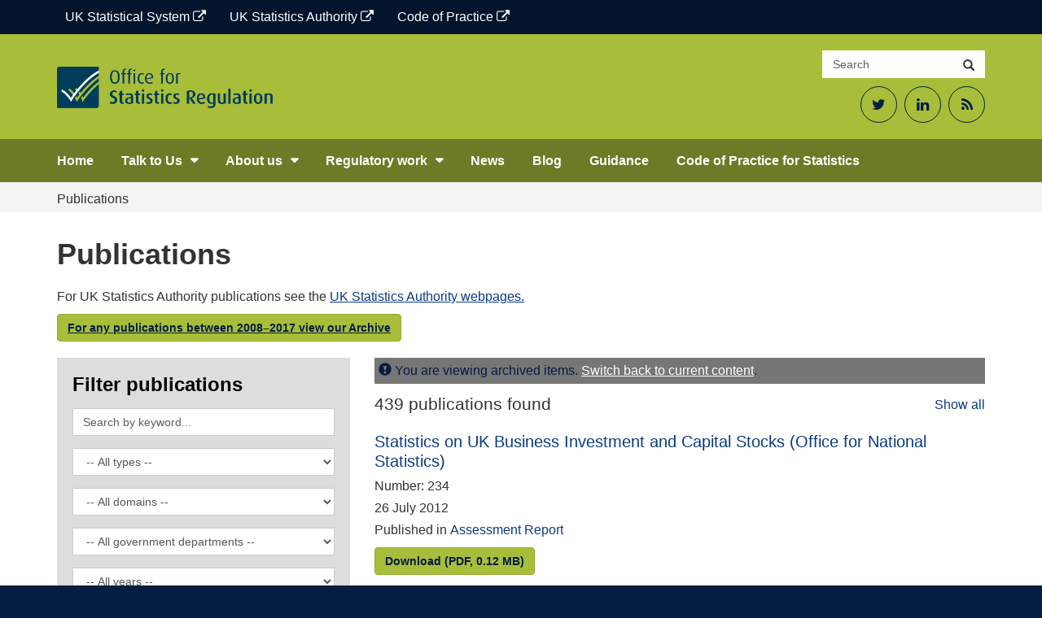

--- FILE ---
content_type: text/html; charset=UTF-8
request_url: https://osr.statisticsauthority.gov.uk/publications-list/page/18/?archive=true
body_size: 14340
content:
<!DOCTYPE html>
<html lang="en-GB" prefix="og: http://ogp.me/ns# fb: http://ogp.me/ns/fb#">

<head>
    <meta charset="UTF-8">
    <meta http-equiv="X-UA-Compatible" content="IE=edge">
    <meta name="viewport" content="width=device-width, initial-scale=1">
	<title>Publications &#8211; Page 18 &#8211; Office for Statistics Regulation</title>
<meta name='robots' content='max-image-preview:large' />
<link rel='dns-prefetch' href='//cc.cdn.civiccomputing.com' />
<link rel='dns-prefetch' href='//osr.statisticsauthority.gov.uk' />
<link rel="alternate" title="oEmbed (JSON)" type="application/json+oembed" href="https://osr.statisticsauthority.gov.uk/wp-json/oembed/1.0/embed?url=https%3A%2F%2Fosr.statisticsauthority.gov.uk%2Fpublications-list%2F" />
<link rel="alternate" title="oEmbed (XML)" type="text/xml+oembed" href="https://osr.statisticsauthority.gov.uk/wp-json/oembed/1.0/embed?url=https%3A%2F%2Fosr.statisticsauthority.gov.uk%2Fpublications-list%2F&#038;format=xml" />
<style id='wp-img-auto-sizes-contain-inline-css' type='text/css'>
img:is([sizes=auto i],[sizes^="auto," i]){contain-intrinsic-size:3000px 1500px}
/*# sourceURL=wp-img-auto-sizes-contain-inline-css */
</style>
<style id='wp-emoji-styles-inline-css' type='text/css'>

	img.wp-smiley, img.emoji {
		display: inline !important;
		border: none !important;
		box-shadow: none !important;
		height: 1em !important;
		width: 1em !important;
		margin: 0 0.07em !important;
		vertical-align: -0.1em !important;
		background: none !important;
		padding: 0 !important;
	}
/*# sourceURL=wp-emoji-styles-inline-css */
</style>
<style id='wp-block-library-inline-css' type='text/css'>
:root{--wp-block-synced-color:#7a00df;--wp-block-synced-color--rgb:122,0,223;--wp-bound-block-color:var(--wp-block-synced-color);--wp-editor-canvas-background:#ddd;--wp-admin-theme-color:#007cba;--wp-admin-theme-color--rgb:0,124,186;--wp-admin-theme-color-darker-10:#006ba1;--wp-admin-theme-color-darker-10--rgb:0,107,160.5;--wp-admin-theme-color-darker-20:#005a87;--wp-admin-theme-color-darker-20--rgb:0,90,135;--wp-admin-border-width-focus:2px}@media (min-resolution:192dpi){:root{--wp-admin-border-width-focus:1.5px}}.wp-element-button{cursor:pointer}:root .has-very-light-gray-background-color{background-color:#eee}:root .has-very-dark-gray-background-color{background-color:#313131}:root .has-very-light-gray-color{color:#eee}:root .has-very-dark-gray-color{color:#313131}:root .has-vivid-green-cyan-to-vivid-cyan-blue-gradient-background{background:linear-gradient(135deg,#00d084,#0693e3)}:root .has-purple-crush-gradient-background{background:linear-gradient(135deg,#34e2e4,#4721fb 50%,#ab1dfe)}:root .has-hazy-dawn-gradient-background{background:linear-gradient(135deg,#faaca8,#dad0ec)}:root .has-subdued-olive-gradient-background{background:linear-gradient(135deg,#fafae1,#67a671)}:root .has-atomic-cream-gradient-background{background:linear-gradient(135deg,#fdd79a,#004a59)}:root .has-nightshade-gradient-background{background:linear-gradient(135deg,#330968,#31cdcf)}:root .has-midnight-gradient-background{background:linear-gradient(135deg,#020381,#2874fc)}:root{--wp--preset--font-size--normal:16px;--wp--preset--font-size--huge:42px}.has-regular-font-size{font-size:1em}.has-larger-font-size{font-size:2.625em}.has-normal-font-size{font-size:var(--wp--preset--font-size--normal)}.has-huge-font-size{font-size:var(--wp--preset--font-size--huge)}.has-text-align-center{text-align:center}.has-text-align-left{text-align:left}.has-text-align-right{text-align:right}.has-fit-text{white-space:nowrap!important}#end-resizable-editor-section{display:none}.aligncenter{clear:both}.items-justified-left{justify-content:flex-start}.items-justified-center{justify-content:center}.items-justified-right{justify-content:flex-end}.items-justified-space-between{justify-content:space-between}.screen-reader-text{border:0;clip-path:inset(50%);height:1px;margin:-1px;overflow:hidden;padding:0;position:absolute;width:1px;word-wrap:normal!important}.screen-reader-text:focus{background-color:#ddd;clip-path:none;color:#444;display:block;font-size:1em;height:auto;left:5px;line-height:normal;padding:15px 23px 14px;text-decoration:none;top:5px;width:auto;z-index:100000}html :where(.has-border-color){border-style:solid}html :where([style*=border-top-color]){border-top-style:solid}html :where([style*=border-right-color]){border-right-style:solid}html :where([style*=border-bottom-color]){border-bottom-style:solid}html :where([style*=border-left-color]){border-left-style:solid}html :where([style*=border-width]){border-style:solid}html :where([style*=border-top-width]){border-top-style:solid}html :where([style*=border-right-width]){border-right-style:solid}html :where([style*=border-bottom-width]){border-bottom-style:solid}html :where([style*=border-left-width]){border-left-style:solid}html :where(img[class*=wp-image-]){height:auto;max-width:100%}:where(figure){margin:0 0 1em}html :where(.is-position-sticky){--wp-admin--admin-bar--position-offset:var(--wp-admin--admin-bar--height,0px)}@media screen and (max-width:600px){html :where(.is-position-sticky){--wp-admin--admin-bar--position-offset:0px}}

/*# sourceURL=wp-block-library-inline-css */
</style><style id='global-styles-inline-css' type='text/css'>
:root{--wp--preset--aspect-ratio--square: 1;--wp--preset--aspect-ratio--4-3: 4/3;--wp--preset--aspect-ratio--3-4: 3/4;--wp--preset--aspect-ratio--3-2: 3/2;--wp--preset--aspect-ratio--2-3: 2/3;--wp--preset--aspect-ratio--16-9: 16/9;--wp--preset--aspect-ratio--9-16: 9/16;--wp--preset--color--black: #000000;--wp--preset--color--cyan-bluish-gray: #abb8c3;--wp--preset--color--white: #FFFFFF;--wp--preset--color--pale-pink: #f78da7;--wp--preset--color--vivid-red: #cf2e2e;--wp--preset--color--luminous-vivid-orange: #ff6900;--wp--preset--color--luminous-vivid-amber: #fcb900;--wp--preset--color--light-green-cyan: #7bdcb5;--wp--preset--color--vivid-green-cyan: #00d084;--wp--preset--color--pale-cyan-blue: #8ed1fc;--wp--preset--color--vivid-cyan-blue: #0693e3;--wp--preset--color--vivid-purple: #9b51e0;--wp--preset--color--night-blue: #003C57;--wp--preset--color--ocean-blue: #206095;--wp--preset--color--sky-blue: #27A0CC;--wp--preset--color--aqual-teal: #00A3A6;--wp--preset--color--jaffa-orange: #FA6401;--wp--preset--color--sun-yellow: #FBC900;--wp--preset--color--leaf-green: #0F8243;--wp--preset--gradient--vivid-cyan-blue-to-vivid-purple: linear-gradient(135deg,rgb(6,147,227) 0%,rgb(155,81,224) 100%);--wp--preset--gradient--light-green-cyan-to-vivid-green-cyan: linear-gradient(135deg,rgb(122,220,180) 0%,rgb(0,208,130) 100%);--wp--preset--gradient--luminous-vivid-amber-to-luminous-vivid-orange: linear-gradient(135deg,rgb(252,185,0) 0%,rgb(255,105,0) 100%);--wp--preset--gradient--luminous-vivid-orange-to-vivid-red: linear-gradient(135deg,rgb(255,105,0) 0%,rgb(207,46,46) 100%);--wp--preset--gradient--very-light-gray-to-cyan-bluish-gray: linear-gradient(135deg,rgb(238,238,238) 0%,rgb(169,184,195) 100%);--wp--preset--gradient--cool-to-warm-spectrum: linear-gradient(135deg,rgb(74,234,220) 0%,rgb(151,120,209) 20%,rgb(207,42,186) 40%,rgb(238,44,130) 60%,rgb(251,105,98) 80%,rgb(254,248,76) 100%);--wp--preset--gradient--blush-light-purple: linear-gradient(135deg,rgb(255,206,236) 0%,rgb(152,150,240) 100%);--wp--preset--gradient--blush-bordeaux: linear-gradient(135deg,rgb(254,205,165) 0%,rgb(254,45,45) 50%,rgb(107,0,62) 100%);--wp--preset--gradient--luminous-dusk: linear-gradient(135deg,rgb(255,203,112) 0%,rgb(199,81,192) 50%,rgb(65,88,208) 100%);--wp--preset--gradient--pale-ocean: linear-gradient(135deg,rgb(255,245,203) 0%,rgb(182,227,212) 50%,rgb(51,167,181) 100%);--wp--preset--gradient--electric-grass: linear-gradient(135deg,rgb(202,248,128) 0%,rgb(113,206,126) 100%);--wp--preset--gradient--midnight: linear-gradient(135deg,rgb(2,3,129) 0%,rgb(40,116,252) 100%);--wp--preset--font-size--small: 13px;--wp--preset--font-size--medium: 20px;--wp--preset--font-size--large: 36px;--wp--preset--font-size--x-large: 42px;--wp--preset--spacing--20: 0.44rem;--wp--preset--spacing--30: 0.67rem;--wp--preset--spacing--40: 1rem;--wp--preset--spacing--50: 1.5rem;--wp--preset--spacing--60: 2.25rem;--wp--preset--spacing--70: 3.38rem;--wp--preset--spacing--80: 5.06rem;--wp--preset--shadow--natural: 6px 6px 9px rgba(0, 0, 0, 0.2);--wp--preset--shadow--deep: 12px 12px 50px rgba(0, 0, 0, 0.4);--wp--preset--shadow--sharp: 6px 6px 0px rgba(0, 0, 0, 0.2);--wp--preset--shadow--outlined: 6px 6px 0px -3px rgb(255, 255, 255), 6px 6px rgb(0, 0, 0);--wp--preset--shadow--crisp: 6px 6px 0px rgb(0, 0, 0);}:where(.is-layout-flex){gap: 0.5em;}:where(.is-layout-grid){gap: 0.5em;}body .is-layout-flex{display: flex;}.is-layout-flex{flex-wrap: wrap;align-items: center;}.is-layout-flex > :is(*, div){margin: 0;}body .is-layout-grid{display: grid;}.is-layout-grid > :is(*, div){margin: 0;}:where(.wp-block-columns.is-layout-flex){gap: 2em;}:where(.wp-block-columns.is-layout-grid){gap: 2em;}:where(.wp-block-post-template.is-layout-flex){gap: 1.25em;}:where(.wp-block-post-template.is-layout-grid){gap: 1.25em;}.has-black-color{color: var(--wp--preset--color--black) !important;}.has-cyan-bluish-gray-color{color: var(--wp--preset--color--cyan-bluish-gray) !important;}.has-white-color{color: var(--wp--preset--color--white) !important;}.has-pale-pink-color{color: var(--wp--preset--color--pale-pink) !important;}.has-vivid-red-color{color: var(--wp--preset--color--vivid-red) !important;}.has-luminous-vivid-orange-color{color: var(--wp--preset--color--luminous-vivid-orange) !important;}.has-luminous-vivid-amber-color{color: var(--wp--preset--color--luminous-vivid-amber) !important;}.has-light-green-cyan-color{color: var(--wp--preset--color--light-green-cyan) !important;}.has-vivid-green-cyan-color{color: var(--wp--preset--color--vivid-green-cyan) !important;}.has-pale-cyan-blue-color{color: var(--wp--preset--color--pale-cyan-blue) !important;}.has-vivid-cyan-blue-color{color: var(--wp--preset--color--vivid-cyan-blue) !important;}.has-vivid-purple-color{color: var(--wp--preset--color--vivid-purple) !important;}.has-black-background-color{background-color: var(--wp--preset--color--black) !important;}.has-cyan-bluish-gray-background-color{background-color: var(--wp--preset--color--cyan-bluish-gray) !important;}.has-white-background-color{background-color: var(--wp--preset--color--white) !important;}.has-pale-pink-background-color{background-color: var(--wp--preset--color--pale-pink) !important;}.has-vivid-red-background-color{background-color: var(--wp--preset--color--vivid-red) !important;}.has-luminous-vivid-orange-background-color{background-color: var(--wp--preset--color--luminous-vivid-orange) !important;}.has-luminous-vivid-amber-background-color{background-color: var(--wp--preset--color--luminous-vivid-amber) !important;}.has-light-green-cyan-background-color{background-color: var(--wp--preset--color--light-green-cyan) !important;}.has-vivid-green-cyan-background-color{background-color: var(--wp--preset--color--vivid-green-cyan) !important;}.has-pale-cyan-blue-background-color{background-color: var(--wp--preset--color--pale-cyan-blue) !important;}.has-vivid-cyan-blue-background-color{background-color: var(--wp--preset--color--vivid-cyan-blue) !important;}.has-vivid-purple-background-color{background-color: var(--wp--preset--color--vivid-purple) !important;}.has-black-border-color{border-color: var(--wp--preset--color--black) !important;}.has-cyan-bluish-gray-border-color{border-color: var(--wp--preset--color--cyan-bluish-gray) !important;}.has-white-border-color{border-color: var(--wp--preset--color--white) !important;}.has-pale-pink-border-color{border-color: var(--wp--preset--color--pale-pink) !important;}.has-vivid-red-border-color{border-color: var(--wp--preset--color--vivid-red) !important;}.has-luminous-vivid-orange-border-color{border-color: var(--wp--preset--color--luminous-vivid-orange) !important;}.has-luminous-vivid-amber-border-color{border-color: var(--wp--preset--color--luminous-vivid-amber) !important;}.has-light-green-cyan-border-color{border-color: var(--wp--preset--color--light-green-cyan) !important;}.has-vivid-green-cyan-border-color{border-color: var(--wp--preset--color--vivid-green-cyan) !important;}.has-pale-cyan-blue-border-color{border-color: var(--wp--preset--color--pale-cyan-blue) !important;}.has-vivid-cyan-blue-border-color{border-color: var(--wp--preset--color--vivid-cyan-blue) !important;}.has-vivid-purple-border-color{border-color: var(--wp--preset--color--vivid-purple) !important;}.has-vivid-cyan-blue-to-vivid-purple-gradient-background{background: var(--wp--preset--gradient--vivid-cyan-blue-to-vivid-purple) !important;}.has-light-green-cyan-to-vivid-green-cyan-gradient-background{background: var(--wp--preset--gradient--light-green-cyan-to-vivid-green-cyan) !important;}.has-luminous-vivid-amber-to-luminous-vivid-orange-gradient-background{background: var(--wp--preset--gradient--luminous-vivid-amber-to-luminous-vivid-orange) !important;}.has-luminous-vivid-orange-to-vivid-red-gradient-background{background: var(--wp--preset--gradient--luminous-vivid-orange-to-vivid-red) !important;}.has-very-light-gray-to-cyan-bluish-gray-gradient-background{background: var(--wp--preset--gradient--very-light-gray-to-cyan-bluish-gray) !important;}.has-cool-to-warm-spectrum-gradient-background{background: var(--wp--preset--gradient--cool-to-warm-spectrum) !important;}.has-blush-light-purple-gradient-background{background: var(--wp--preset--gradient--blush-light-purple) !important;}.has-blush-bordeaux-gradient-background{background: var(--wp--preset--gradient--blush-bordeaux) !important;}.has-luminous-dusk-gradient-background{background: var(--wp--preset--gradient--luminous-dusk) !important;}.has-pale-ocean-gradient-background{background: var(--wp--preset--gradient--pale-ocean) !important;}.has-electric-grass-gradient-background{background: var(--wp--preset--gradient--electric-grass) !important;}.has-midnight-gradient-background{background: var(--wp--preset--gradient--midnight) !important;}.has-small-font-size{font-size: var(--wp--preset--font-size--small) !important;}.has-medium-font-size{font-size: var(--wp--preset--font-size--medium) !important;}.has-large-font-size{font-size: var(--wp--preset--font-size--large) !important;}.has-x-large-font-size{font-size: var(--wp--preset--font-size--x-large) !important;}
/*# sourceURL=global-styles-inline-css */
</style>

<style id='classic-theme-styles-inline-css' type='text/css'>
/*! This file is auto-generated */
.wp-block-button__link{color:#fff;background-color:#32373c;border-radius:9999px;box-shadow:none;text-decoration:none;padding:calc(.667em + 2px) calc(1.333em + 2px);font-size:1.125em}.wp-block-file__button{background:#32373c;color:#fff;text-decoration:none}
/*# sourceURL=/wp-includes/css/classic-themes.min.css */
</style>
<link rel='stylesheet' id='analytics-with-consent-styles-css' href='https://osr.statisticsauthority.gov.uk/wp-content/plugins/analytics-with-consent/assets/css/styles.css?ver=6.9' type='text/css' media='all' />
<link rel='stylesheet' id='bootstrap-css-css' href='https://osr.statisticsauthority.gov.uk/wp-content/themes/ons-osr/assets/css/bootstrap.min.css?ver=6.9' type='text/css' media='all' />
<link rel='stylesheet' id='fontawesome-css' href='https://osr.statisticsauthority.gov.uk/wp-content/themes/ons-osr/assets/fonts/font-awesome/css/font-awesome.min.css?ver=6.9' type='text/css' media='all' />
<link rel='stylesheet' id='master-css' href='https://osr.statisticsauthority.gov.uk/wp-content/themes/ons-osr/assets/css/master.css?ver=6.9' type='text/css' media='all' />
<link rel='stylesheet' id='style-css' href='https://osr.statisticsauthority.gov.uk/wp-content/themes/ons-osr/style.css?ver=6.9' type='text/css' media='all' />
<link rel='stylesheet' id='wp-pagenavi-css' href='https://osr.statisticsauthority.gov.uk/wp-content/plugins/wp-pagenavi/pagenavi-css.css?ver=2.70' type='text/css' media='all' />
<link rel='stylesheet' id='tablepress-default-css' href='https://osr.statisticsauthority.gov.uk/wp-content/plugins/tablepress/css/build/default.css?ver=3.2.6' type='text/css' media='all' />
<style id='tablepress-default-inline-css' type='text/css'>
.tablepress-id-55 .column-1,.tablepress-id-77 .column-1,.tablepress-id-78 .column-1,.tablepress-id-79 .column-1,.tablepress-id-84 .column-1,.tablepress-id-85 .column-1,.tablepress-id-88 .column-1,.tablepress-id-90 .column-1,.tablepress-id-94 .column-1,.tablepress-id-95 .column-1{width:200px}.tablepress-id-55 .column-2,.tablepress-id-77 .column-2,.tablepress-id-78 .column-2,.tablepress-id-79 .column-2,.tablepress-id-84 .column-2,.tablepress-id-85 .column-2,.tablepress-id-88 .column-2,.tablepress-id-90 .column-2,.tablepress-id-94 .column-2,.tablepress-id-95 .column-2{width:300px}.tablepress-id-53 .column-2{width:200px}.tablepress-id-52 .column-2{width:200px}.tablepress-id-52 .column-3{width:200px}.tablepress-id-50 .column-1{width:150px}.tablepress-id-50 .column-2{width:300px}.tablepress-id-8 .column-1{width:300px}.tablepress-id-8 .column-2{width:300px}.tablepress-id-9 .column-1{width:300px}.tablepress-id-9 .column-2{width:300px}
/*# sourceURL=tablepress-default-inline-css */
</style>
<script type="text/javascript" src="https://cc.cdn.civiccomputing.com/9/cookieControl-9.x.min.js?ver=6.9" id="civicCookieControl-js"></script>
<script type="text/javascript" id="civicCookieControlDefaultAnalytics-js-extra">
/* <![CDATA[ */
var cookieControlDefaultAnalytics = {"googleAnalyticsId":"UA-173353521-3","ga4Id":"G-JDNQV3YKS8","gtmId":"","hjid":""};
//# sourceURL=civicCookieControlDefaultAnalytics-js-extra
/* ]]> */
</script>
<script type="text/javascript" src="https://osr.statisticsauthority.gov.uk/wp-content/plugins/analytics-with-consent/assets/js/analytics.js?ver=6.9" id="civicCookieControlDefaultAnalytics-js"></script>
<script type="text/javascript" id="civicCookieControlConfig-js-extra">
/* <![CDATA[ */
var cookieControlConfig = {"apiKey":"a32b473d2679c267fcc01b6dd43a313d52db12de","product":"COMMUNITY","closeStyle":"button","initialState":"open","text":{"closeLabel":"Save and Close","acceptSettings":"Accept all cookies","rejectSettings":"Only accept necessary cookies"},"branding":{"removeAbout":true},"position":"LEFT","theme":"DARK","subDomains":"","toggleType":"checkbox","optionalCookies":[{"name":"analytics","label":"Analytical Cookies","description":"Analytical cookies help us to improve our website by collecting and reporting information on its usage.","cookies":["_ga","_gid","_gat","__utma","__utmt","__utmb","__utmc","__utmz","__utmv"],"onAccept":"analyticsWithConsent.gaAccept","onRevoke":"analyticsWithConsent.gaRevoke"}],"necessaryCookies":["wp-postpass_*"]};
//# sourceURL=civicCookieControlConfig-js-extra
/* ]]> */
</script>
<script type="text/javascript" src="https://osr.statisticsauthority.gov.uk/wp-content/plugins/analytics-with-consent/assets/js/config.js?ver=6.9" id="civicCookieControlConfig-js"></script>
<script type="text/javascript" src="https://osr.statisticsauthority.gov.uk/wp-includes/js/jquery/jquery.min.js?ver=3.7.1" id="jquery-core-js"></script>
<script type="text/javascript" src="https://osr.statisticsauthority.gov.uk/wp-includes/js/jquery/jquery-migrate.min.js?ver=3.4.1" id="jquery-migrate-js"></script>
<link rel="canonical" href="https://osr.statisticsauthority.gov.uk/publications-list/" />
<script async id="awc_gtag" src="https://www.googletagmanager.com/gtag/js?id=G-JDNQV3YKS8"></script><link rel="icon" href="https://osr.statisticsauthority.gov.uk/wp-content/uploads/2021/10/cropped-OSR_Logo_Twitter-1-32x32.png" sizes="32x32" />
<link rel="icon" href="https://osr.statisticsauthority.gov.uk/wp-content/uploads/2021/10/cropped-OSR_Logo_Twitter-1-192x192.png" sizes="192x192" />
<link rel="apple-touch-icon" href="https://osr.statisticsauthority.gov.uk/wp-content/uploads/2021/10/cropped-OSR_Logo_Twitter-1-180x180.png" />
<meta name="msapplication-TileImage" content="https://osr.statisticsauthority.gov.uk/wp-content/uploads/2021/10/cropped-OSR_Logo_Twitter-1-270x270.png" />

<!-- START - Open Graph and Twitter Card Tags 3.3.7 -->
 <!-- Facebook Open Graph -->
  <meta property="og:locale" content="en_GB"/>
  <meta property="og:site_name" content="Office for Statistics Regulation"/>
  <meta property="og:title" content="Publications"/>
  <meta property="og:url" content="https://osr.statisticsauthority.gov.uk/publications-list/"/>
  <meta property="og:type" content="article"/>
  <meta property="og:description" content="For UK Statistics Authority publications see the UK Statistics Authority webpages."/>
  <meta property="og:image" content="https://osr.statisticsauthority.gov.uk/wp-content/uploads/2022/06/OSR-featured-image.png"/>
  <meta property="og:image:url" content="https://osr.statisticsauthority.gov.uk/wp-content/uploads/2022/06/OSR-featured-image.png"/>
  <meta property="og:image:secure_url" content="https://osr.statisticsauthority.gov.uk/wp-content/uploads/2022/06/OSR-featured-image.png"/>
  <meta property="fb:app_id" content="966242223397117"/>
 <!-- Google+ / Schema.org -->
 <!-- Twitter Cards -->
  <meta name="twitter:title" content="Publications"/>
  <meta name="twitter:url" content="https://osr.statisticsauthority.gov.uk/publications-list/"/>
  <meta name="twitter:card" content="summary_large_image"/>
  <meta name="twitter:site" content="@UKStatsAuth"/>
 <!-- SEO -->
 <!-- Misc. tags -->
 <!-- is_singular -->
<!-- END - Open Graph and Twitter Card Tags 3.3.7 -->
	
</head>

<body class="paged wp-singular page-template page-template-page-publications page-template-page-publications-php page page-id-9 wp-custom-logo paged-18 page-paged-18 wp-theme-ons-osr branding_green group-blog">
<a class="skip-link screen-reader-text sr-only" href="#content">Skip to content</a>

    <div class="utility-bar">
        <div class="container">
			<div class="utility-bar--items"><a href="https://www.statisticsauthority.gov.uk/" class="utility-bar--item  menu-item menu-item-type-custom menu-item-object-custom">UK Statistical System <span class="fa fa-external-link"></span></a>
<a href="https://uksa.statisticsauthority.gov.uk/" class="utility-bar--item  menu-item menu-item-type-custom menu-item-object-custom">UK Statistics Authority <span class="fa fa-external-link"></span></a>
<a href="https://code.statisticsauthority.gov.uk/" class="utility-bar--item  menu-item menu-item-type-custom menu-item-object-custom">Code of Practice <span class="fa fa-external-link"></span></a>
</div>        </div>
    </div>

    <header id="siteheader" class="header large hidden-xs">
        <div class="container">
            <div class="header__flex">
                <div class="header__logo-strap">
					<a class="d-block" href="https://osr.statisticsauthority.gov.uk"><img src="https://osr.statisticsauthority.gov.uk/wp-content/uploads/2020/03/ors-logo-1024x199.png" class="logo" alt="Office for Statistics Regulation"/></a>                    <p class="strap bold">
																			                    </p>
                </div>
                <div>
                    <div class="search-container">
                        <form class="input-group" role="search" action="https://osr.statisticsauthority.gov.uk/">
                            <label class="sr-only" for="searchsite">Search site</label>
                            <input id="searchsite" type="text" class="form-control" placeholder="Search" name="s">
                            <div class="input-group-btn">
                                <button type="submit" class="btn btn-default"><span
                                            class="glyphicon glyphicon-search"></span><span
                                            class="sr-only">Search</span></button>
                            </div>
                        </form>
                    </div>
					                        <div class="header__social-media text-right">
							<div class="textwidget custom-html-widget"><ul>
	<li><a href="https://twitter.com/statsregulation"><span class="fa fa-twitter" aria-hidden="true"></span><span class="sr-only">Twitter</span></a></li>
	<li><a href="https://www.linkedin.com/company/office-for-statistics-regulation/"><span class="fa fa-linkedin" aria-hidden="true"></span><span class="sr-only">LinkedIn</span></a></li>
	<li><a href="https://osr.statisticsauthority.gov.uk/feed"><span class="fa fa-rss" aria-hidden="true"></span><span class="sr-only">RSS Feed</span></a></li>
</ul></div>                        </div>
					
                </div>
            </div>
        </div><!--.container-->
    </header>

    <!-- navbar -->
    <nav id="sitenav" class="navbar">
        <div class="container">
            <div class="navbar-header">
                <button type="button" class="navbar-toggle collapsed" data-toggle="collapse" data-target="#navbar"
                        aria-expanded="false" aria-controls="navbar">
                    <span class="sr-only">Toggle navigation</span>
                    <span class="icon-bar"></span>
                    <span class="icon-bar"></span>
                    <span class="icon-bar"></span>
                </button>

				
                    <a href="https://osr.statisticsauthority.gov.uk" class="navbar-brand visible-xs"
                       style="background-image:url(https://osr.statisticsauthority.gov.uk/wp-content/uploads/2020/03/ors-logo-300x58.png)"><span class="sr-only">Office for Statistics Regulation</span></a>

				
            </div>
            <div id="navbar" class="navbar-collapse collapse" role="navigation">

				<ul id="menu-primary-navigation" class="nav navbar-nav"><li id="menu-item-29860" class="menu-item menu-item-type-post_type menu-item-object-page menu-item-home menu-item-29860"><a  href="https://osr.statisticsauthority.gov.uk/">Home</a></li>
<li id="menu-item-40116" class="menu-item menu-item-type-custom menu-item-object-custom menu-item-has-children menu-item-40116"><button>Talk to Us</button>
<ul class="sub-menu">
	<li id="menu-item-40118" class="menu-item menu-item-type-post_type menu-item-object-page menu-item-40118"><a  href="https://osr.statisticsauthority.gov.uk/raise-an-issue/">Raise an issue</a></li>
	<li id="menu-item-30463" class="menu-item menu-item-type-post_type menu-item-object-page menu-item-30463"><a  href="https://osr.statisticsauthority.gov.uk/casework/">Casework</a></li>
	<li id="menu-item-40117" class="menu-item menu-item-type-post_type menu-item-object-page menu-item-40117"><a  href="https://osr.statisticsauthority.gov.uk/contact-us/">Contact Us</a></li>
</ul>
</li>
<li id="menu-item-29863" class="menu-item menu-item-type-custom menu-item-object-custom menu-item-has-children menu-item-29863"><button>About us</button>
<ul class="sub-menu">
	<li id="menu-item-29862" class="menu-item menu-item-type-post_type menu-item-object-page menu-item-29862"><a  href="https://osr.statisticsauthority.gov.uk/what-we-do/">What we do</a></li>
	<li id="menu-item-47390" class="menu-item menu-item-type-post_type menu-item-object-page menu-item-47390"><a  href="https://osr.statisticsauthority.gov.uk/what-we-do/meet-the-team/">Our leadership team</a></li>
	<li id="menu-item-30976" class="menu-item menu-item-type-post_type menu-item-object-page menu-item-30976"><a  href="https://osr.statisticsauthority.gov.uk/what-we-do/our-domains/">Our Domains</a></li>
	<li id="menu-item-53714" class="menu-item menu-item-type-post_type menu-item-object-page menu-item-53714"><a  href="https://osr.statisticsauthority.gov.uk/osr-careers/">OSR Careers</a></li>
	<li id="menu-item-30668" class="menu-item menu-item-type-post_type menu-item-object-page menu-item-30668"><a  href="https://osr.statisticsauthority.gov.uk/policies/">Policies</a></li>
</ul>
</li>
<li id="menu-item-29867" class="menu-item menu-item-type-custom menu-item-object-custom current-menu-ancestor current-menu-parent menu-item-has-children menu-item-29867"><button>Regulatory work</button>
<ul class="sub-menu">
	<li id="menu-item-30445" class="menu-item menu-item-type-post_type menu-item-object-page current-menu-item page_item page-item-9 current_page_item menu-item-30445"><a  href="https://osr.statisticsauthority.gov.uk/publications-list/">Publications</a></li>
	<li id="menu-item-30444" class="menu-item menu-item-type-post_type menu-item-object-page menu-item-30444"><a  href="https://osr.statisticsauthority.gov.uk/correspondence-list/">Correspondence</a></li>
	<li id="menu-item-30376" class="menu-item menu-item-type-post_type menu-item-object-page menu-item-30376"><a  href="https://osr.statisticsauthority.gov.uk/our-regulatory-work/">Our Regulatory Work</a></li>
	<li id="menu-item-30923" class="menu-item menu-item-type-post_type menu-item-object-page menu-item-30923"><a  href="https://osr.statisticsauthority.gov.uk/accredited-official-statistics/">Accredited official statistics</a></li>
</ul>
</li>
<li id="menu-item-30399" class="menu-item menu-item-type-post_type menu-item-object-page menu-item-30399"><a  href="https://osr.statisticsauthority.gov.uk/news-list/">News</a></li>
<li id="menu-item-30398" class="menu-item menu-item-type-post_type menu-item-object-page menu-item-30398"><a  href="https://osr.statisticsauthority.gov.uk/latest-on-regulation-blog/">Blog</a></li>
<li id="menu-item-30816" class="menu-item menu-item-type-post_type menu-item-object-page menu-item-30816"><a  href="https://osr.statisticsauthority.gov.uk/guidance/">Guidance</a></li>
<li id="menu-item-52972" class="menu-item menu-item-type-custom menu-item-object-custom menu-item-52972"><a  href="https://code.statisticsauthority.gov.uk/">Code of Practice for Statistics</a></li>
</ul>
                                        <div class="header__social-media header__social-media--mobile">
							<div class="textwidget custom-html-widget"><ul>
	<li><a href="https://twitter.com/statsregulation"><span class="fa fa-twitter" aria-hidden="true"></span><span class="sr-only">Twitter</span></a></li>
	<li><a href="https://www.linkedin.com/company/office-for-statistics-regulation/"><span class="fa fa-linkedin" aria-hidden="true"></span><span class="sr-only">LinkedIn</span></a></li>
	<li><a href="https://osr.statisticsauthority.gov.uk/feed"><span class="fa fa-rss" aria-hidden="true"></span><span class="sr-only">RSS Feed</span></a></li>
</ul></div>                        </div>
					
                <form class="header__mobile-search padding-top-10" role="search"
                      action="https://osr.statisticsauthority.gov.uk/">
                    <label class="sr-only" for="searchsite-mobile">Search site</label>
                    <input id="searchsite-mobile" type="text" class="form-control margin-bottom-5"
                           placeholder="Search the site" name="s">
                    <button type="submit" class="btn btn-lime margin-bottom-10 bold">Search</button>
                </form>

            </div>
        </div>
    </nav>


<div class="wrapper">

    <div class="bg-grey-x-light">
        <div class="container">
            <div class="breadcrumb" typeof="BreadcrumbList" vocab="http://schema.org/">
				<!-- Breadcrumb NavXT 7.5.0 -->
<span property="itemListElement" typeof="ListItem"><span property="name">Publications</span><meta property="position" content="1"></span>            </div>
        </div>
    </div>

    <div id="content" class="site-content padding-bottom-40">
        <div class="container">
            <header class="entry-header">
				
                <h1 class="entry-title">Publications</h1>
				
				                            <div class="row">
                                <div class="col-sm-12 margin-top-10"><p>For UK Statistics Authority publications see the <a href="https://uksa.statisticsauthority.gov.uk/publications-list/">UK Statistics Authority webpages.</a></p>
<a href="https://osr.statisticsauthority.gov.uk/publications-list/?archive=true" class="btn btn-lime" >For any publications between 2008–2017 view our Archive</a>
</div>
                            </div>
						
            </header>
            <div class="row margin-top-10">
                <aside class="col-sm-4">
                    <div class="well filter">
                        <h2 class="margin-top-0">Filter publications</h2>
                        <form action='https://osr.statisticsauthority.gov.uk/publications-list/'>
                            <label class="sr-only" for="keyword">Search by keyword</label>
                            <input id="keyword" type="text" class="form-control" name="keyword"
                                   placeholder="Search by keyword..."
                                   value="">
                            <label class="sr-only" for="type">Filter by publication type</label>
                            <select class="form-control" name="type" id="type">
                                <option value="">-- All types --</option>
								                                    <option value="annual-report-accounts">Annual Report &amp; Accounts</option>
								                                    <option value="annual-review-of-casework">Annual Review of Casework</option>
								                                    <option value="assessment-report">Assessment Report</option>
								                                    <option value="breach-report">Breach Report</option>
								                                    <option value="code-of-practice">Code of practice</option>
								                                    <option value="compliance-review">Compliance review</option>
								                                    <option value="exemption-request">Exemption Request</option>
								                                    <option value="external-report">External report</option>
								                                    <option value="guidance">Guidance</option>
								                                    <option value="osr-business-plans">OSR Business Plans</option>
								                                    <option value="osr-insight-reports">OSR Insight Reports</option>
								                                    <option value="osr-research-programme">OSR Research Programme</option>
								                                    <option value="progress-report">Progress report</option>
								                                    <option value="reviews">Reviews</option>
								                                    <option value="strategies">Strategies</option>
								                                    <option value="systemic-review-outline">Systemic Review Outline</option>
								                                    <option value="systemic-reviews">Systemic Reviews</option>
								                                    <option value="think-piece">Think Piece</option>
								                                    <option value="transparency">Transparency Guidance</option>
								                                    <option value="uk-statistical-system">UK Statistical System</option>
								                            </select>
                            <label class="sr-only" for="theme">Filter by domain</label>
                            <select class="form-control" name="theme" id="theme">
                                <option value="">-- All domains --</option>
								                                    <option value="children-education-skills">Children, Education and Skills</option>
								                                    <option value="crime-security">Crime and Security</option>
								                                    <option value="economy-business-and-trade">Economy, Business and Trade</option>
								                                    <option value="health-social-care">Health and Social Care</option>
								                                    <option value="housing-planning-local-services">Housing, Planning and Local Services</option>
								                                    <option value="labour-market-welfare">Labour Market and Welfare</option>
								                                    <option value="population-society">Population and Society</option>
								                                    <option value="transport-environment-climate-change">Transport, Environment and Climate Change</option>
								                            </select>
                            <label class="sr-only" for="producer">Filter by government department</label>
                            <select class="form-control" name="producer" id="producer">
                                <option value="">-- All government departments --</option>
								                                    <option value="adr-uk">ADR UK</option>
								                                    <option value="department-for-communities-northern-ireland">Department for Communities Northern Ireland</option>
								                                    <option value="department-for-culture">Department for Digital, Culture, Media and Sport</option>
								                                    <option value="department-for-education">Department for Education</option>
								                                    <option value="department-for-environment">Department for Environment, Food and Rural Affairs</option>
								                                    <option value="department-for-infrastructure">Department for Infrastructure</option>
								                                    <option value="department-for-international-trade">Department for International Trade</option>
								                                    <option value="department-for-transport">Department for Transport</option>
								                                    <option value="department-for-work-and-pensions">Department for Work and Pensions</option>
								                                    <option value="department-of-health">Department of Health and Social Care</option>
								                                    <option value="department-of-health-social-services-and-public-safety-northern-ireland">Department of Health, Social Services and Public Safety, Northern Ireland</option>
								                                    <option value="department-of-justice-northern-ireland">Department of Justice, Northern Ireland</option>
								                                    <option value="gambling-commission">Gambling Commission</option>
								                                    <option value="health-and-social-care-business-services-organisation">Health and Social Care Business Services Organisation</option>
								                                    <option value="hm-revenue-customs">HM Revenue &amp; Customs</option>
								                                    <option value="hm-treasury">HM Treasury</option>
								                                    <option value="home-office">Home Office</option>
								                                    <option value="ministry-of-defence">Ministry of Defence</option>
								                                    <option value="ministry-of-justice">Ministry of Justice</option>
								                                    <option value="national-records-of-scotland">National Records of Scotland</option>
								                                    <option value="natural-england">Natural England</option>
								                                    <option value="nhs-business-services-authority">NHS Business Services Authority</option>
								                                    <option value="health-and-social-care-information-centre">NHS Digital</option>
								                                    <option value="nhs-england">NHS England</option>
								                                    <option value="northern-ireland-courts-and-tribunals-service">Northern Ireland Courts and Tribunals Service</option>
								                                    <option value="northern-ireland-office">Northern Ireland Office</option>
								                                    <option value="northern-ireland-statistics-and-research-agency">Northern Ireland Statistics and Research Agency</option>
								                                    <option value="office-for-national-statistics">Office for National Statistics</option>
								                                    <option value="office-for-statistics-regulation">Office for Statistics Regulation</option>
								                                    <option value="office-of-rail-regulation">Office of Rail and Road</option>
								                                    <option value="police-service-northern-ireland">Police Service Northern Ireland</option>
								                                    <option value="public-health-england">Public Health England</option>
								                                    <option value="scottish-government">Scottish Government</option>
								                                    <option value="transport-focus">Transport Focus</option>
								                                    <option value="welsh-government">Welsh Government</option>
								                                    <option value="welsh-revenue-authority">Welsh Revenue Authority</option>
								                            </select>
                            <label class="sr-only" for="date">Filter by date</label>
                            <select class="form-control" name="date" id="date">
                                <option value="">-- All years --</option>
								<option  value="2017">2017</option><option  value="2016">2016</option><option  value="2015">2015</option><option  value="2014">2014</option><option  value="2013">2013</option><option  value="2012">2012</option><option  value="2011">2011</option><option  value="2010">2010</option><option  value="2009">2009</option><option  value="2008">2008</option>                            </select>

                            <label class="sr-only" for="number">Search by report number</label>
                            <input id="number" type="text" class="form-control" name="number"
                                   placeholder="Search by report number..."
                                   value="">


                            <input id="archive" name="archive" value="true" type="hidden">
                            <input class="btn btn-lime bold pull-left margin-right-10" value="Go" type="submit">
                        </form>
                    </div>
					                </aside>
                <main class="col-sm-8">
					<p class="archived-warning strap"><span class="glyphicon glyphicon-exclamation-sign"></span> You are viewing archived items. <a href="https://osr.statisticsauthority.gov.uk/publications-list/"><u>Switch back to current content</u></a>.</p>                        <p class='alignright'>
                            <a href="https://osr.statisticsauthority.gov.uk/publications-list/page/18/?archive=true&#038;show=all">
                                Show all
                            </a>
                        </p>
					<p class='lead'>439 publications found</p>
                    <ul class="listing">
						                            <li class="media">
                                <div class="media-body">
                                    <h2 class="media-heading">
                                        <a href="https://osr.statisticsauthority.gov.uk/publication/statistics-on-uk-business-investment-and-capital-stocks/" rel="bookmark"
                                           title="Statistics on UK Business Investment and Capital Stocks (Office for National Statistics)">
                                            Statistics on UK Business Investment and Capital Stocks (Office for National Statistics)                                        </a>
                                    </h2>
									                                        <p>Number: 234</p>
									                                    <p>26 July 2012</p>
                                    <p>Published in <a href="https://osr.statisticsauthority.gov.uk/publication-type/assessment-report/" rel="tag">Assessment Report</a></p>
									                                        <p><a href='https://osr.statisticsauthority.gov.uk/wp-content/uploads/2015/12/images-assessmentreport234statisticsonukbusinessinvestmentandcapitalstock_tcm97-42055.pdf' class='btn btn btn-lime'>Download<span class='sr-only'> Statistics on UK Business Investment and Capital Stocks (Office for National Statistics)</span> (PDF, 0.12 MB)</a></p>
									                                </div>
                            </li>
						                            <li class="media">
                                <div class="media-body">
                                    <h2 class="media-heading">
                                        <a href="https://osr.statisticsauthority.gov.uk/publication/statistics-on-uk-manufacturers-sales-by-product-prodcom/" rel="bookmark"
                                           title="Statistics on UK Manufacturers&#8217; Sales by Product (PRODCOM)">
                                            Statistics on UK Manufacturers&#8217; Sales by Product (PRODCOM)                                        </a>
                                    </h2>
									                                        <p>Number: 233</p>
									                                    <p>26 July 2012</p>
                                    <p>Published in <a href="https://osr.statisticsauthority.gov.uk/publication-type/assessment-report/" rel="tag">Assessment Report</a></p>
									                                        <p><a href='https://osr.statisticsauthority.gov.uk/wp-content/uploads/2015/12/images-assessmentreport233statisticsonukmanufacturerssalesbyproductprodco_tcm97-42053.pdf' class='btn btn btn-lime'>Download<span class='sr-only'> Statistics on UK Manufacturers&#8217; Sales by Product (PRODCOM)</span> (PDF, 0.09 MB)</a></p>
									                                </div>
                            </li>
						                            <li class="media">
                                <div class="media-body">
                                    <h2 class="media-heading">
                                        <a href="https://osr.statisticsauthority.gov.uk/publication/statistics-on-education-and-training-in-the-uk-and-vulnerable-children-in-england/" rel="bookmark"
                                           title="Statistics on Education and Training in the UK and Vulnerable Children in England (Department for Education)">
                                            Statistics on Education and Training in the UK and Vulnerable Children in England (Department for Education)                                        </a>
                                    </h2>
									                                        <p>Number: 232</p>
									                                    <p>26 July 2012</p>
                                    <p>Published in <a href="https://osr.statisticsauthority.gov.uk/publication-type/assessment-report/" rel="tag">Assessment Report</a></p>
									                                        <p><a href='https://osr.statisticsauthority.gov.uk/wp-content/uploads/2015/12/images-assessmentreport232statisticsoneducationandtrainingintheukandvulnerablechildreninenglan_tcm97-42051.pdf' class='btn btn btn-lime'>Download<span class='sr-only'> Statistics on Education and Training in the UK and Vulnerable Children in England (Department for Education)</span> (PDF, 0.11 MB)</a></p>
									                                </div>
                            </li>
						                            <li class="media">
                                <div class="media-body">
                                    <h2 class="media-heading">
                                        <a href="https://osr.statisticsauthority.gov.uk/publication/statistics-on-hospital-episodes-and-appointments/" rel="bookmark"
                                           title="Statistics on Hospital Episodes and Appointments (Health and Social Care Information Centre)">
                                            Statistics on Hospital Episodes and Appointments (Health and Social Care Information Centre)                                        </a>
                                    </h2>
									                                        <p>Number: 231</p>
									                                    <p>26 July 2012</p>
                                    <p>Published in <a href="https://osr.statisticsauthority.gov.uk/publication-type/assessment-report/" rel="tag">Assessment Report</a></p>
									                                        <p><a href='https://osr.statisticsauthority.gov.uk/wp-content/uploads/2015/12/images-assessmentreport231statisticsonhospitalepisodesandappointment_tcm97-42049.pdf' class='btn btn btn-lime'>Download<span class='sr-only'> Statistics on Hospital Episodes and Appointments (Health and Social Care Information Centre)</span> (PDF, 0.09 MB)</a></p>
									                                </div>
                            </li>
						                            <li class="media">
                                <div class="media-body">
                                    <h2 class="media-heading">
                                        <a href="https://osr.statisticsauthority.gov.uk/publication/statistics-on-prisons-and-probation/" rel="bookmark"
                                           title="Statistics on Prisons and Probation (Ministry of Justice)">
                                            Statistics on Prisons and Probation (Ministry of Justice)                                        </a>
                                    </h2>
									                                        <p>Number: 230</p>
									                                    <p>26 July 2012</p>
                                    <p>Published in <a href="https://osr.statisticsauthority.gov.uk/publication-type/assessment-report/" rel="tag">Assessment Report</a></p>
									                                        <p><a href='https://osr.statisticsauthority.gov.uk/wp-content/uploads/2015/12/images-assessmentreport230statisticsonprisonsandprobatio_tcm97-42047.pdf' class='btn btn btn-lime'>Download<span class='sr-only'> Statistics on Prisons and Probation (Ministry of Justice)</span> (PDF, 0.10 MB)</a></p>
									                                </div>
                            </li>
						                            <li class="media">
                                <div class="media-body">
                                    <h2 class="media-heading">
                                        <a href="https://osr.statisticsauthority.gov.uk/publication/statistics-on-secure-care-accommodation-for-children-in-scotland/" rel="bookmark"
                                           title="Statistics on Secure Care Accommodation for Children in Scotland (Scottish Government)">
                                            Statistics on Secure Care Accommodation for Children in Scotland (Scottish Government)                                        </a>
                                    </h2>
									                                        <p>Number: 229</p>
									                                    <p>28 June 2012</p>
                                    <p>Published in <a href="https://osr.statisticsauthority.gov.uk/publication-type/assessment-report/" rel="tag">Assessment Report</a></p>
									                                        <p><a href='https://osr.statisticsauthority.gov.uk/wp-content/uploads/2015/12/images-assessmentreport229statisticsonsecurecareaccommodationforchildreninscotlan_tcm97-41985.pdf' class='btn btn btn-lime'>Download<span class='sr-only'> Statistics on Secure Care Accommodation for Children in Scotland (Scottish Government)</span> (PDF, 0.09 MB)</a></p>
									                                </div>
                            </li>
						                            <li class="media">
                                <div class="media-body">
                                    <h2 class="media-heading">
                                        <a href="https://osr.statisticsauthority.gov.uk/publication/statistics-on-nhs-hospital-activity/" rel="bookmark"
                                           title="Statistics on NHS Hospital Activity (Department of Health)">
                                            Statistics on NHS Hospital Activity (Department of Health)                                        </a>
                                    </h2>
									                                        <p>Number: 228</p>
									                                    <p>28 June 2012</p>
                                    <p>Published in <a href="https://osr.statisticsauthority.gov.uk/publication-type/assessment-report/" rel="tag">Assessment Report</a></p>
									                                        <p><a href='https://osr.statisticsauthority.gov.uk/wp-content/uploads/2015/12/images-assessmentreport228statisticsonnhshospitalactivit_tcm97-41983.pdf' class='btn btn btn-lime'>Download<span class='sr-only'> Statistics on NHS Hospital Activity (Department of Health)</span> (PDF, 0.10 MB)</a></p>
									                                </div>
                            </li>
						                            <li class="media">
                                <div class="media-body">
                                    <h2 class="media-heading">
                                        <a href="https://osr.statisticsauthority.gov.uk/publication/statistics-on-trade-and-business-in-northern-ireland/" rel="bookmark"
                                           title="Statistics on Trade and Business in Northern Ireland (Northern Ireland Statistics and Research Agency)">
                                            Statistics on Trade and Business in Northern Ireland (Northern Ireland Statistics and Research Agency)                                        </a>
                                    </h2>
									                                        <p>Number: 227</p>
									                                    <p>28 June 2012</p>
                                    <p>Published in <a href="https://osr.statisticsauthority.gov.uk/publication-type/assessment-report/" rel="tag">Assessment Report</a></p>
									                                        <p><a href='https://osr.statisticsauthority.gov.uk/wp-content/uploads/2015/12/images-assessmentreport227statisticsontradeandbusinessinnorthernirelan_tcm97-41981.pdf' class='btn btn btn-lime'>Download<span class='sr-only'> Statistics on Trade and Business in Northern Ireland (Northern Ireland Statistics and Research Agency)</span> (PDF, 0.11 MB)</a></p>
									                                </div>
                            </li>
						                            <li class="media">
                                <div class="media-body">
                                    <h2 class="media-heading">
                                        <a href="https://osr.statisticsauthority.gov.uk/publication/statistics-on-health-service-costs-in-scotland/" rel="bookmark"
                                           title="Statistics on Health Service Costs in Scotland (Information Services Division of NHS National Services Scotland)">
                                            Statistics on Health Service Costs in Scotland (Information Services Division of NHS National Services Scotland)                                        </a>
                                    </h2>
									                                        <p>Number: 226</p>
									                                    <p>28 June 2012</p>
                                    <p>Published in <a href="https://osr.statisticsauthority.gov.uk/publication-type/assessment-report/" rel="tag">Assessment Report</a></p>
									                                        <p><a href='https://osr.statisticsauthority.gov.uk/wp-content/uploads/2015/12/images-assessmentreport226statisticsonhealthservicecostsinscotlan_tcm97-41979.pdf' class='btn btn btn-lime'>Download<span class='sr-only'> Statistics on Health Service Costs in Scotland (Information Services Division of NHS National Services Scotland)</span> (PDF, 0.09 MB)</a></p>
									                                </div>
                            </li>
						                            <li class="media">
                                <div class="media-body">
                                    <h2 class="media-heading">
                                        <a href="https://osr.statisticsauthority.gov.uk/publication/statistics-on-local-government-finance-and-council-tax-collection-in-scotland/" rel="bookmark"
                                           title="Statistics on Local Government Finance and Council Tax Collection in Scotland (Scottish Government)">
                                            Statistics on Local Government Finance and Council Tax Collection in Scotland (Scottish Government)                                        </a>
                                    </h2>
									                                        <p>Number: 225</p>
									                                    <p>28 June 2012</p>
                                    <p>Published in <a href="https://osr.statisticsauthority.gov.uk/publication-type/assessment-report/" rel="tag">Assessment Report</a></p>
									                                        <p><a href='https://osr.statisticsauthority.gov.uk/wp-content/uploads/2015/12/images-assessmentreport225statisticsonlocalgovernmentfinanceandcounciltaxcollectioninscotlan_tcm97-41977.pdf' class='btn btn btn-lime'>Download<span class='sr-only'> Statistics on Local Government Finance and Council Tax Collection in Scotland (Scottish Government)</span> (PDF, 0.10 MB)</a></p>
									                                </div>
                            </li>
						
                    </ul>

											<div class='wp-pagenavi' role='navigation'>
<span class='pages'>Page 18 of 44</span><a class="first" aria-label="First Page" href="https://osr.statisticsauthority.gov.uk/publications-list/?archive=true">« First</a><a class="previouspostslink" rel="prev" aria-label="Previous Page" href="https://osr.statisticsauthority.gov.uk/publications-list/page/17/?archive=true">«</a><span class='extend'>...</span><a class="smaller page" title="Page 10" href="https://osr.statisticsauthority.gov.uk/publications-list/page/10/?archive=true">10</a><span class='extend'>...</span><a class="page smaller" title="Page 16" href="https://osr.statisticsauthority.gov.uk/publications-list/page/16/?archive=true">16</a><a class="page smaller" title="Page 17" href="https://osr.statisticsauthority.gov.uk/publications-list/page/17/?archive=true">17</a><span aria-current='page' class='current'>18</span><a class="page larger" title="Page 19" href="https://osr.statisticsauthority.gov.uk/publications-list/page/19/?archive=true">19</a><a class="page larger" title="Page 20" href="https://osr.statisticsauthority.gov.uk/publications-list/page/20/?archive=true">20</a><span class='extend'>...</span><a class="larger page" title="Page 30" href="https://osr.statisticsauthority.gov.uk/publications-list/page/30/?archive=true">30</a><a class="larger page" title="Page 40" href="https://osr.statisticsauthority.gov.uk/publications-list/page/40/?archive=true">40</a><span class='extend'>...</span><a class="nextpostslink" rel="next" aria-label="Next Page" href="https://osr.statisticsauthority.gov.uk/publications-list/page/19/?archive=true">»</a><a class="last" aria-label="Last Page" href="https://osr.statisticsauthority.gov.uk/publications-list/page/44/?archive=true">Last »</a>
</div>					
                </main>
            </div>
        </div>
    </div>

</div><!--.wrapper-->

<footer class="footer" role="contentinfo">
    <div class="container">
        <div class="row">

            <div class="col-md-6 footer-logos">

				
					<div class="margin-bottom-20"><a href="https://osr.statisticsauthority.gov.uk" aria-label="Office for Statistics Regulation home page"><img src="https://osr.statisticsauthority.gov.uk/wp-content/uploads/2020/04/OSR-Logo-white-1024x215.png" class="footer-logo" alt=""/></a></div>
				
            </div>

			                <div class="col-md-6 social-media-footer" role="complementary" id="social-media-footer">
					<div class="widget_text social-media-footer pull-right"><div class="textwidget custom-html-widget"><ul class="social-media-icons">
	<li><a class="twitter ext-link" href="https://twitter.com/StatsRegulation" target="_blank">Twitter</a></li>
	<li><a class="linkedin ext-link" href="https://www.linkedin.com/company/office-for-statistics-regulation/" target="_blank">LinkedIn</a></li>
	<li><a class="rss" href="/feed">RSS</a></li>
</ul></div></div>                </div>
			
        </div>
        <div class="row">
            <div class="col-sm-6">
				<ul id="menu-footer-links" class="list-inline"><li id="menu-item-9072" class="menu-item menu-item-type-post_type menu-item-object-page menu-item-9072"><a href="https://osr.statisticsauthority.gov.uk/copyright/">Copyright</a></li>
<li id="menu-item-9060" class="menu-item menu-item-type-post_type menu-item-object-page menu-item-9060"><a href="https://osr.statisticsauthority.gov.uk/terms-and-conditions/">Terms and Conditions</a></li>
<li id="menu-item-9059" class="menu-item menu-item-type-post_type menu-item-object-page menu-item-9059"><a href="https://osr.statisticsauthority.gov.uk/privacy-policy/">Website Privacy Policy</a></li>
<li id="menu-item-9073" class="menu-item menu-item-type-post_type menu-item-object-page menu-item-9073"><a href="https://osr.statisticsauthority.gov.uk/accessibility/">Accessibility</a></li>
<li id="menu-item-9011" class="menu-item menu-item-type-post_type menu-item-object-page menu-item-9011"><a href="https://osr.statisticsauthority.gov.uk/contact-us/">Contact Us</a></li>
<li id="menu-item-9001" class="menu-item menu-item-type-post_type menu-item-object-page menu-item-9001"><a href="https://osr.statisticsauthority.gov.uk/site-map/">Site Map</a></li>
<li id="menu-item-42892" class="menu-item menu-item-type-post_type menu-item-object-page menu-item-42892"><a href="https://osr.statisticsauthority.gov.uk/office-for-statistics-regulation-newsletter/">Sign up for our newsletter</a></li>
</ul>            </div>
            <div class="col-sm-6 text-right">
                &copy; 2026 Office for Statistics Regulation            </div>
        </div>
    </div>
</footer>

<script type="speculationrules">
{"prefetch":[{"source":"document","where":{"and":[{"href_matches":"/*"},{"not":{"href_matches":["/wp-*.php","/wp-admin/*","/wp-content/uploads/*","/wp-content/*","/wp-content/plugins/*","/wp-content/themes/ons-osr/*","/*\\?(.+)"]}},{"not":{"selector_matches":"a[rel~=\"nofollow\"]"}},{"not":{"selector_matches":".no-prefetch, .no-prefetch a"}}]},"eagerness":"conservative"}]}
</script>
<script type="text/javascript" src="https://osr.statisticsauthority.gov.uk/wp-content/themes/ons-osr/assets/js/bootstrap.min.js" id="bootstrap-js"></script>
<script type="text/javascript" src="https://osr.statisticsauthority.gov.uk/wp-content/themes/ons-osr/assets/js/jquery.fitvids.js" id="fitvids-js"></script>
<script type="text/javascript" src="https://osr.statisticsauthority.gov.uk/wp-content/themes/ons-osr/assets/js/jquery.matchHeight-min.js" id="match-height-js"></script>
<script type="text/javascript" src="https://osr.statisticsauthority.gov.uk/wp-content/themes/ons-osr/assets/js/scripts.js?ver=1767800236" id="scripts-js"></script>
<script type="text/javascript" src="https://cdnjs.cloudflare.com/ajax/libs/mathjax/2.7.9/MathJax.js?config=Accessible&amp;ver=1.3.13" id="mathjax-js"></script>
<script id="wp-emoji-settings" type="application/json">
{"baseUrl":"https://s.w.org/images/core/emoji/17.0.2/72x72/","ext":".png","svgUrl":"https://s.w.org/images/core/emoji/17.0.2/svg/","svgExt":".svg","source":{"concatemoji":"https://osr.statisticsauthority.gov.uk/wp-includes/js/wp-emoji-release.min.js?ver=6.9"}}
</script>
<script type="module">
/* <![CDATA[ */
/*! This file is auto-generated */
const a=JSON.parse(document.getElementById("wp-emoji-settings").textContent),o=(window._wpemojiSettings=a,"wpEmojiSettingsSupports"),s=["flag","emoji"];function i(e){try{var t={supportTests:e,timestamp:(new Date).valueOf()};sessionStorage.setItem(o,JSON.stringify(t))}catch(e){}}function c(e,t,n){e.clearRect(0,0,e.canvas.width,e.canvas.height),e.fillText(t,0,0);t=new Uint32Array(e.getImageData(0,0,e.canvas.width,e.canvas.height).data);e.clearRect(0,0,e.canvas.width,e.canvas.height),e.fillText(n,0,0);const a=new Uint32Array(e.getImageData(0,0,e.canvas.width,e.canvas.height).data);return t.every((e,t)=>e===a[t])}function p(e,t){e.clearRect(0,0,e.canvas.width,e.canvas.height),e.fillText(t,0,0);var n=e.getImageData(16,16,1,1);for(let e=0;e<n.data.length;e++)if(0!==n.data[e])return!1;return!0}function u(e,t,n,a){switch(t){case"flag":return n(e,"\ud83c\udff3\ufe0f\u200d\u26a7\ufe0f","\ud83c\udff3\ufe0f\u200b\u26a7\ufe0f")?!1:!n(e,"\ud83c\udde8\ud83c\uddf6","\ud83c\udde8\u200b\ud83c\uddf6")&&!n(e,"\ud83c\udff4\udb40\udc67\udb40\udc62\udb40\udc65\udb40\udc6e\udb40\udc67\udb40\udc7f","\ud83c\udff4\u200b\udb40\udc67\u200b\udb40\udc62\u200b\udb40\udc65\u200b\udb40\udc6e\u200b\udb40\udc67\u200b\udb40\udc7f");case"emoji":return!a(e,"\ud83e\u1fac8")}return!1}function f(e,t,n,a){let r;const o=(r="undefined"!=typeof WorkerGlobalScope&&self instanceof WorkerGlobalScope?new OffscreenCanvas(300,150):document.createElement("canvas")).getContext("2d",{willReadFrequently:!0}),s=(o.textBaseline="top",o.font="600 32px Arial",{});return e.forEach(e=>{s[e]=t(o,e,n,a)}),s}function r(e){var t=document.createElement("script");t.src=e,t.defer=!0,document.head.appendChild(t)}a.supports={everything:!0,everythingExceptFlag:!0},new Promise(t=>{let n=function(){try{var e=JSON.parse(sessionStorage.getItem(o));if("object"==typeof e&&"number"==typeof e.timestamp&&(new Date).valueOf()<e.timestamp+604800&&"object"==typeof e.supportTests)return e.supportTests}catch(e){}return null}();if(!n){if("undefined"!=typeof Worker&&"undefined"!=typeof OffscreenCanvas&&"undefined"!=typeof URL&&URL.createObjectURL&&"undefined"!=typeof Blob)try{var e="postMessage("+f.toString()+"("+[JSON.stringify(s),u.toString(),c.toString(),p.toString()].join(",")+"));",a=new Blob([e],{type:"text/javascript"});const r=new Worker(URL.createObjectURL(a),{name:"wpTestEmojiSupports"});return void(r.onmessage=e=>{i(n=e.data),r.terminate(),t(n)})}catch(e){}i(n=f(s,u,c,p))}t(n)}).then(e=>{for(const n in e)a.supports[n]=e[n],a.supports.everything=a.supports.everything&&a.supports[n],"flag"!==n&&(a.supports.everythingExceptFlag=a.supports.everythingExceptFlag&&a.supports[n]);var t;a.supports.everythingExceptFlag=a.supports.everythingExceptFlag&&!a.supports.flag,a.supports.everything||((t=a.source||{}).concatemoji?r(t.concatemoji):t.wpemoji&&t.twemoji&&(r(t.twemoji),r(t.wpemoji)))});
//# sourceURL=https://osr.statisticsauthority.gov.uk/wp-includes/js/wp-emoji-loader.min.js
/* ]]> */
</script>

</body>
</html>


--- FILE ---
content_type: text/css
request_url: https://osr.statisticsauthority.gov.uk/wp-content/themes/ons-osr/assets/css/master.css?ver=6.9
body_size: 6968
content:
.margin-0{margin:0 !important}.margin-top-0{margin-top:0 !important}.margin-top-5{margin-top:5px !important}.margin-top-10{margin-top:10px !important}@media (max-width:767px){.margin-top-10-xs{margin-top:10px !important}}.margin-top-15{margin-top:15px !important}.margin-top-20{margin-top:20px !important}.margin-top-25{margin-top:25px !important}.margin-top-30{margin-top:30px !important}.margin-top-40{margin-top:40px !important}.margin-top-50{margin-top:50px !important}.margin-top-60{margin-top:60px !important}.margin-bottom-0{margin-bottom:0 !important}.margin-bottom-5{margin-bottom:5px !important}.margin-bottom-10{margin-bottom:10px !important}.margin-bottom-15{margin-bottom:15px !important}.margin-bottom-20{margin-bottom:20px !important}.margin-bottom-30{margin-bottom:30px !important}.margin-bottom-40{margin-bottom:40px !important}.margin-bottom-50{margin-bottom:50px !important}.padding-top-0{padding-top:0 !important}.padding-top-5{padding-top:5px !important}.padding-top-10{padding-top:10px !important}.padding-top-15{padding-top:15px !important}.padding-top-20{padding-top:20px !important}.padding-top-30{padding-top:30px !important}.padding-top-40{padding-top:40px !important}.padding-bottom-0{padding-bottom:0 !important}.padding-bottom-5{padding-bottom:5px !important}.padding-bottom-10{padding-bottom:10px !important}.padding-bottom-15{padding-bottom:15px !important}.padding-bottom-20{padding-bottom:20px !important}.padding-bottom-30{padding-bottom:30px !important}.padding-bottom-40{padding-bottom:40px !important}.padding-bottom-60{padding-bottom:50px !important}.padding-10{padding:10px}.padding-20{padding:20px}.margin-right-5{margin-right:5px}.margin-left-5{margin-left:5px}.margin-right-10{margin-right:10px}.wide-gutter-row{margin-left:-25px;margin-right:-25px}@media (max-width:991px){.wide-gutter-row{margin-left:-15px;margin-right:-15px}}.wide-gutter-col{padding-left:25px !important;padding-right:25px !important}@media (max-width:991px){.wide-gutter-col{padding-left:15px !important;padding-right:15px !important}}.alignleft{display:inline;float:left;margin-right:1.5em;margin-bottom:15px;margin-top:5px}.alignright{display:inline;float:right;margin-left:1.5em;margin-bottom:15px;margin-top:5px}.aligncenter{clear:both;display:block;margin-left:auto;margin-right:auto;max-width:100%;height:auto;margin-bottom:15px}@media (max-width:767px){.alignleft,.alignright{float:none;margin:15px auto;display:block;max-width:100%;height:auto}}body{background-color:#051d41}body .wrapper{background-color:white}.hp-band{padding:30px 0}.hp-band h2{margin-top:0}.hp-band.features-section{padding-bottom:0}@media (max-width:767px){.hp-band.features-section{padding-bottom:40px}}@media (max-width:767px){.hp-band{padding:20px 0}.hp-band .newsletter-col{padding-bottom:20px}}@media (max-width:767px){.hp-band.bottom-feature-section{padding-top:0px}}@media (max-width:767px){.hp-band.publications-band{padding-bottom:15px}}.sidebar{margin-top:25px}.site-content{padding:10px 0}.entry-header{padding-bottom:10px}.grid{font-size:0}.grid .grid-item{display:inline-block;float:none;font-size:16px;margin-bottom:15px;vertical-align:top}@media (max-width:767px){.grid .grid-item{display:block}}.grid .grid-item a.img-container{display:block;position:relative;margin-bottom:10px}.grid .grid-item a.img-container img{width:100%;height:auto}.grid .grid-item a.img-container h2{position:absolute;bottom:0;left:0;width:100%;background-color:rgba(5,29,65,0.8);color:white;margin-bottom:0;font-size:20px;padding:12px}.well{overflow:auto}.well .well-publication-cover{max-width:100px;height:auto;margin:5px auto 20px auto}@media (max-width:767px){.well .well-publication-cover{float:right}}.well.filter{overflow:auto;background-color:#ca4e24;color:white}.well.filter input,.well.filter select{margin-bottom:15px}.well.filter h2{font-size:24px;margin-bottom:15px}.well.filter h3,.well.filter .h3{font-size:20px}.well.filter h2,.well.filter h3{margin-top:0}.well.filter p:last-child,.well.filter .well ul:last-child{margin-bottom:0;padding-bottom:0}.listing{overflow:hidden;list-style:none;padding:0}.listing .media{border-top:1px solid #ddd;padding-top:15px;margin-top:15px}.listing .media a{display:inline-block}.listing .media img{margin-right:15px}@media (max-width:767px){.listing .media img{margin-right:5px}}.listing .media img.cover{max-width:90px;height:auto}.listing .media .media-heading{font-size:20px;margin-bottom:8px}.listing .media:first-child{border-top:0;padding-top:0;margin-top:0}.listing .media p{margin-bottom:5px}.listing .media .btn{margin-top:5px}.listing.promoted .media{padding:30px}.widget-title{font-size:20px;margin-top:0}.well.filter{background:#ca4e24;color:white}.well.filter input.btn{color:black !important;background:#f5d1c5;border-color:#f9e2db;margin-bottom:5px}.well.filter input.btn:hover,.well.filter input.btn:active,.well.filter input.btn:focus{background:#f9e2db;border-color:#fcf4f1}.well.filter input.btn.btn-grey{background:#edaf9a;border-color:#f1c0b0}.well.filter input.btn.btn-grey:hover,.well.filter input.btn.btn-grey:active,.well.filter input.btn.btn-grey:focus{background:#f1c0b0;border-color:#f5d1c5}.well.filter input.btn.btn-blue{background:#a8bd3a;border-color:#051d41}.well.filter input.btn.btn-blue:hover,.well.filter input.btn.btn-blue:active,.well.filter input.btn.btn-blue:focus{background:black;border-color:black;color:white !important}.header{background-color:#051d41;padding:3px 0}.header .logo{float:left;max-width:150px;height:auto;padding:7px 15px 5px 0px}.header .header__flex{padding:1rem 0;display:flex;align-items:center;justify-content:space-between;width:100%}.header .header__logo-strap{display:flex;align-items:center;justify-content:start}@media (max-width:991px){.header .header__logo-strap{display:block}}.header .search-container{overflow:visible}.header .search-container input,.header .search-container .btn{border-radius:0;border:1px solid white}.header .search-container input .glyphicon,.header .search-container .btn .glyphicon{top:3px}.header .search-container input{margin-right:-5px;box-shadow:none}.header .search-container .input-group{max-width:200px;float:right}.header.large{background-color:#051d41;color:white;padding:10px 0}.header.large .logo{float:left;max-width:280px;height:auto}@media (max-width:991px){.header.large .logo{max-width:290px;padding:22px 20px 10px 0}}.header.large p.strap{margin-bottom:0;margin-left:2rem;font-size:20px;line-height:1.25}@media (max-width:991px){.header.large p.strap{font-size:16px;margin-left:0;margin-top:1rem}}.header__social-media ul{list-style:none;margin:2rem 0 0;padding-left:0}.header__social-media li{display:inline-block;margin-bottom:0}.header__social-media li a{display:flex;align-items:center;justify-content:center;width:45px;height:45px;font-size:18px;color:white;margin-left:.5rem;margin-top:1rem;border-radius:50%;border:1px solid white}.header__social-media li a:hover,.header__social-media li a:focus{text-decoration:none;background-color:rgba(0,0,0,0.8)}.header__social-media.header__social-media--mobile{display:none}@media (max-width:768px){.header__social-media.header__social-media--mobile{display:block}.header__social-media.header__social-media--mobile ul{margin:1rem 0 1.5rem}.header__social-media.header__social-media--mobile a{margin-left:0;margin-top:0;margin-right:1rem}}.header__mobile-search{display:none}@media (max-width:768px){.header__mobile-search{display:flex}.header__mobile-search .form-control{width:auto;flex:1}.header__mobile-search .btn{border-radius:0}}.ors-header{padding-top:25px;padding-bottom:25px}.ors-header .logo{width:350px;height:auto;max-width:100%}.footer{background-color:#051d41;padding:30px 0 20px 0;color:#ddd}.footer a{color:white}@media (max-width:767px){.footer{text-align:center}.footer .text-right{text-align:center}}.footer-logos{margin:15px 0;display:flex;align-items:center;flex-wrap:wrap}@media (max-width:767px){.footer-logos{justify-content:center}}.footer-logo{max-height:50px;margin-right:20px}.bg-grey-x-light{background-color:#f3f3f3}.bg-blue-trans{background-color:rgba(5,29,65,0.8)}.btn-lime{background-color:#a8bd3a;color:#051d41;border-color:#97a934}.btn-lime:hover{background-color:#97a934}.btn-blue{background-color:#051d41}.bg-orange{background-color:#ca4e24;color:white}.bg-orange-mid{background-color:#bd4922;color:rgba(255,255,255,0.6)}.bg-orange-mid a{color:white}.bg-orange-dark{background-color:#9f3d1c !important;border:0}.bg-orange-dark a{color:white}.btn-grey{background-color:#ccc;border-color:#bbb}.btn-grey:hover{background-color:#bbb;border-color:#aaa}.btn-orange{background-color:#ca4e24;border-color:#ca4e24;color:white}.btn-orange:hover{background-color:#9f3d1c;border-color:#9f3d1c;color:white}.bg-lime{background-color:#a8bd3a !important}.bg-lime-md{background-color:#b0b655 !important}.bg-lime-lt{background-color:#c3d370 !important}.bg-blue-xl{background-color:#caddfb !important}.bg-blue-lt{background-color:#a4c5f8 !important}.bg-blue-md{background-color:#83b1f5 !important}.bg-orange-lt{background-color:#edaf9a !important}.blue{color:#051d41}.bg-primary a{color:white}body{font-size:1.6em;font-family:"Arial","Lucida Sans Unicode","Lucida Grande",sans-serif;-webkit-font-smoothing:antialiased;-moz-osx-font-smoothing:grayscale}a{font-weight:bold;color:#0a3b83}.light{font-family:"Arial","Lucida Sans Unicode","Lucida Grande",sans-serif}.xl-heading{font-size:6rem;font-weight:bold}h1,h2,h3,h4,h5,h6,strong,.bold,.btn,dt{font-family:"Arial","Lucida Sans Unicode","Lucida Grande",sans-serif;font-weight:bold}ul{padding-left:18px}.full-width{width:100%;height:auto}.border-left-0{border-left:0}.border-grey{border:1px solid #ccc}.wrapper li{padding-bottom:5px}@media (max-width:767px){.text-left-xs{text-align:left}}@media (max-width:767px){.no-float-xs{float:none !important}}.todo{display:inline-block;padding:5px;background:red;color:white;font-weight:bold}.todo::before{content:"#"}.single-correspondence aside img{border:1px solid #eee;padding:5px}.list-glyphicons{margin-left:0;padding-left:0;list-style:none}.list-glyphicons li{list-style:none;padding-left:20px;padding-top:5px;position:relative}.list-glyphicons li .glyphicon{color:#aaa;position:absolute;left:0;top:10px;font-size:9px}.btn-lg.btn-has-title{padding:1.5rem}.btn-lg.btn-has-title .h2{margin-top:0;display:block}.d-block{overflow:auto}.features-section .feature-boxes{margin-bottom:-30px}.features-section .feature-boxes a.feature-box{display:block;position:relative;padding:0;margin-bottom:30px}.features-section .feature-boxes a.feature-box:focus,.features-section .feature-boxes a.feature-box:hover{cursor:pointer;text-decoration:none}.features-section .feature-boxes a.feature-box p{position:absolute;bottom:0;left:0;width:100%;display:block;color:white;background:#003d59;background:rgba(0,61,89,0.7);margin:0;padding:7px 10px;font-size:17px}.features-section .feature-boxes a.feature-box p span{font-size:70%;font-weight:normal !important;display:block}.features-section .feature-boxes a.feature-box img{max-width:100%;height:auto;display:block}.features-section .feature-boxes a.feature-box.main img{width:100%}.features-section .feature-boxes a.feature-box.main p{font-size:20px}@media (max-width:767px){.features-section .feature-boxes a.feature-box{margin-bottom:10px}.features-section .feature-boxes a.feature-box img{display:none}.features-section .feature-boxes a.feature-box p{position:relative;background:#a8bd3a;color:#051d41}.features-section .feature-boxes a.feature-box.main img{display:block}.features-section .feature-boxes a.feature-box.main p{position:absolute;background-color:rgba(5,29,65,0.8);color:white}}.publications-band h3{font-size:18px}.publications-band .btn{border-radius:0}#mc_embed_signup .btn{border-top-left-radius:0;border-bottom-left-radius:0}#mc_embed_signup p{display:none}.social-media-icons{list-style:none;padding:0;overflow:auto}.social-media-icons li{display:inline-block}.social-media-icons li a{display:block;text-indent:-9999px;background-image:url(../img/social-media-icons.png);height:50px;width:50px;margin-right:7px}.social-media-icons li a.twitter{background-position:0 0}.social-media-icons li a.facebook{background-position:-59px 0}.social-media-icons li a.youtube{background-position:-115px 0}.social-media-icons li a.linkedin{background-position:-172px 0}.social-media-icons li a.instagram{background-position:-229px 0}.social-media-icons li a.email{background-position:-287px 0}.social-media-icons li a.flickr{background-position:-346px 0}.social-media-icons li a.google{background-position:-404px 0}.social-media-icons li a.rss{background-position:-462px 0}.form-control{border-radius:0;box-shadow:none;-webkit-box-shadow:none}.breadcrumb{background:none;margin:0;padding:10px 0}.breadcrumb .active{color:#111}.well{border-radius:0;border:0;background-color:#f3f3f3;-webkit-box-shadow:none;box-shadow:none;overflow:auto}.well--lime{background-color:#a8bd3a;color:#333}.well--lime a{color:#333}.well--orange{background-color:#ca4e24;color:black}.well--orange a{color:black}.well--blue{background-color:#051d41;color:white}.well--blue a{color:white}.well--blue blockquote{border-color:rgba(255,255,255,0.5)}.well--light-blue{background-color:#a4c5f8;color:#333}.well--light-blue a{color:#333}dl{margin-bottom:0}dl dd{margin-bottom:1em;word-break:break-word}dl dd:last-child{margin-bottom:0}dl dt{margin-bottom:5px}.navbar{border-radius:0;background-color:#445671;margin-bottom:0;border-color:#445671}@media (max-width:767px){.navbar{background-color:#445671}}.navbar .navbar-brand{padding:0;height:37px;width:250px;background-size:contain;background-repeat:no-repeat;background-position:left center;margin:.5rem 0 .5rem 1.5rem}.navbar .navbar-brand img{max-width:110px;height:auto;padding:10px}.navbar .navbar-toggle{padding:2px 0 5px 0;color:white}.navbar .navbar-toggle:focus{outline:3px solid #fd0;outline-offset:0;background-color:#051d41}.navbar .navbar-toggle .icon-bar{width:30px;background-color:white;margin-top:5px}.navbar .nav>.menu-item-has-children>a{background-image:url(../img/carat.png);background-repeat:no-repeat;background-position:right 10px top 23px;padding-right:32px}@media (max-width:767px){.navbar .nav>.menu-item-has-children>a{background-position:left 14px top 19px;padding-left:34px}}.navbar .nav>li.open .sub-menu{display:block;padding-left:0}.navbar .nav>li>a,.navbar .nav>li>button{color:white;font-weight:bold}@media (max-width:767px){.navbar .nav>li>a,.navbar .nav>li>button{width:100%;text-align:left;padding-left:1rem}}.navbar .nav>li>.sub-menu{display:none}@media (min-width:768px){.navbar .nav>li>.sub-menu{position:absolute !important;top:51px;list-style:none;position:relative;padding:0;border:0;-webkit-box-shadow:none;box-shadow:none;background:white;z-index:1000;width:100%;min-width:250px;-webkit-box-shadow:0 0 15px 0 rgba(0,0,0,0.3);-moz-box-shadow:0 0 15px 0 rgba(0,0,0,0.3);box-shadow:0 0 15px 0 rgba(0,0,0,0.3)}.navbar .nav>li>.sub-menu a{padding:3px 5px;display:block}.navbar .nav>li>.sub-menu .sub-menu{list-style:none;padding:0}}.navbar .nav>li>.sub-menu a{padding:3px}@media (max-width:767px){.navbar .nav>li>.sub-menu a{color:white}}.navbar .nav>li>.sub-menu li{background-repeat:no-repeat;background-position:2px 3px}.navbar .nav>li>.sub-menu li a{padding:10px;border-bottom:1px solid rgba(0,0,0,0.15);display:block;white-space:normal;line-height:1.25}.navbar .nav>li>.sub-menu li a:hover,.navbar .nav>li>.sub-menu li a:focus,.navbar .nav>li>.sub-menu li a:active{color:white;text-decoration:none;background-color:#051d41}@media (max-width:767px){.navbar .nav>li>.sub-menu li{padding-left:0}.navbar .nav>li>.sub-menu li a{font-weight:bold;color:white;padding:10px 10px 10px 20px;background-color:rgba(0,0,0,0.2)}}@media (min-width:768px){.navbar-nav>li{float:none;display:inline-block}}.navbar-nav>li>button{padding-top:15px;padding-bottom:15px;line-height:20px;background-color:transparent;border:none;color:#fff}.nav>li>a:focus,.nav>li>a:hover,.navbar-nav>li:hover>button{background-color:#051d41;color:white}.navbar .nav>.menu-item-has-children>button{padding-right:5px}@media (min-width:768px){.navbar .nav>.menu-item-has-children>button{padding-left:15px}}.navbar .nav>.menu-item-has-children>button:after{font-family:fontAwesome;content:"\f0d7";padding-left:10px;padding-right:10px}.navbar .sub-menu{list-style:none}@media (min-width:768px){.navbar .container{padding-left:0}.navbar .navbar-collapse{padding-left:0;padding-right:0}}@media (max-width:767px){.dropdown-menu>li>a{color:white}}@media (min-width:768px){.dropdown-menu>li>a{color:#5f789e;font-weight:bold}.dropdown-menu>li>a:focus,.dropdown-menu>li>a:hover{background:none;color:black}}.col-narrow-reading-width{max-width:750px;padding:0 25px;margin:auto}.col-narrow-reading-width .align-outsetcenter{width:151%;height:auto;margin-top:20px;margin-bottom:20px;margin-left:-26%;margin-right:-26%;max-width:1140px}@media (max-width:1199px){.col-narrow-reading-width .align-outsetcenter{margin-left:-12%;margin-right:-12%;width:124%}}@media (max-width:956px){.col-narrow-reading-width .align-outsetcenter{margin-left:0;margin-right:0;width:100%}}.col-narrow-reading-width .align-outsetleft{float:left;margin-left:-26%;border-right:20px solid white}@media (max-width:1199px){.col-narrow-reading-width .align-outsetleft{margin-left:-12%;border-right:20px solid white}}@media (max-width:956px){.col-narrow-reading-width .align-outsetleft{margin-left:0}}.col-narrow-reading-width .align-outsetright{float:right;margin-right:-26%;border-left:20px solid white}@media (max-width:1199px){.col-narrow-reading-width .align-outsetright{margin-right:-12%;border-left:20px solid white}}@media (max-width:956px){.col-narrow-reading-width .align-outsetright{margin-right:0}}.col-narrow-reading-width .align-outsetleft,.col-narrow-reading-width .align-outsetright,.col-narrow-reading-width .wp-caption.align-outset,.col-narrow-reading-width .wp-caption.align-outsetright{width:50% !important;height:auto;margin-bottom:10px;margin-top:5px}@media (max-width:1199px){.col-narrow-reading-width .align-outsetleft,.col-narrow-reading-width .align-outsetright,.col-narrow-reading-width .wp-caption.align-outset,.col-narrow-reading-width .wp-caption.align-outsetright{width:50% !important}}@media (max-width:956px){.col-narrow-reading-width .align-outsetleft,.col-narrow-reading-width .align-outsetright,.col-narrow-reading-width .wp-caption.align-outset,.col-narrow-reading-width .wp-caption.align-outsetright{width:40% !important}}@media (max-width:767px){.col-narrow-reading-width .align-outsetleft,.col-narrow-reading-width .align-outsetright,.col-narrow-reading-width .wp-caption.align-outset,.col-narrow-reading-width .wp-caption.align-outsetright{margin-left:auto;margin-right:auto;display:block;float:none;width:auto !important;border:0 !important}}.col-narrow-reading-width .wp-caption{border:0;padding:0}.col-narrow-reading-width .wp-caption img{width:100% !important;height:auto !important;margin-bottom:5px}.col-narrow-reading-width .boxed{background-color:#c8d77c;padding:2.5rem 2.5rem .5rem;margin-bottom:2rem;color:black}@media (max-width:767px){.col-narrow-reading-width{overflow:hidden}}.col-narrow-reading-width img,.col-narrow-reading-width .wp-caption{-webkit-transition:all .4s ease-out;-moz-transition:all .4s ease-out;-o-transition:all .4s ease-out;transition:all .4s ease-out}.long-read-nav{border:1px solid #ddd;position:relative;z-index:1000}.long-read-nav .nav .active a,.long-read-nav .nav .open>a,.long-read-nav .nav .open>a:focus,.long-read-nav .nav .open>a:hover,.long-read-nav .nav>li>a:focus,.long-read-nav .nav>li>a:hover{background-color:rgba(0,0,0,0.09) !important}.long-read-nav ol,.long-read-nav ul,.long-read-nav li{float:none}.long-read-nav .navbar-nav{margin:0 !important}.long-read-nav.navbar .nav>li{padding-bottom:0;border-bottom:1px solid #ddd}.long-read-nav.navbar .nav>li>a{color:#051d41}.page-template-page-long-read .tablepress .odd td,.page-template-page-long-read .tablepress .even td{background-color:#bbccd5;color:black}.page-template-page-long-read .tablepress th,.page-template-page-long-read .tablepress .odd th,.page-template-page-long-read .tablepress .even th{background-color:#367e91;color:white;font-weight:bold}.page-template-page-long-read .tablepress .row-hover tr:hover td,.page-template-page-long-read .tablepress .row-hover tr:focus td,.page-template-page-long-read .tablepress .row-hover tr:active td{background-color:#abc0cb}.col-narrow-reading-width{color:#636363}.col-narrow-reading-width .boxed{background-color:#a8bd3a}.col-narrow-reading-width .boxed.teal{background-color:#bbccd5}.col-narrow-reading-width .anchor{padding-top:90px}.col-narrow-reading-width h1{font-size:5rem}.col-narrow-reading-width .dl-button{text-decoration:none;margin-top:1.5rem}.col-narrow-reading-width h2{margin:6rem 0 2rem;border-bottom:2px solid #a8bd3a;padding-bottom:1rem}.col-narrow-reading-width h1,.col-narrow-reading-width h2,.col-narrow-reading-width h3,.col-narrow-reading-width h4,.col-narrow-reading-width h5{color:#051d41}.col-narrow-reading-width p,.col-narrow-reading-width h3,.col-narrow-reading-width h4,.col-narrow-reading-width h5,.col-narrow-reading-width h6{margin-bottom:2rem}.col-narrow-reading-width p{line-height:2.2rem}.wp-pagenavi{margin:40px 0;color:white;font-size:.9em}.wp-pagenavi span{background:#767676;border:none}.wp-pagenavi a{background:#051d41;border-color:#031229;color:white}.wp-pagenavi a:hover{background:#010812;text-decoration:none}.wp-pagenavi span,.wp-pagenavi a{padding:7px 10px;margin-right:4px;display:inline-block;margin-bottom:5px}.sticky-on-scroll{margin-top:15px}.sticky-on-scroll.stick{position:fixed;text-align:center;margin-top:0;top:0;width:100%;z-index:1000}.sticky-on-scroll.stick ul{float:none}.sticky-on-scroll.stick li{display:inline-block}.sticky-on-scroll.stick .col-narrow-reading-width{width:100%;max-width:100%;padding:0}.sticky-on-scroll.stick .long-read-nav{background-color:#a8bd3a;color:white;border:0}.sticky-on-scroll.stick .long-read-nav.navbar .nav>li{border-bottom:0}.admin-bar .sticky-on-scroll.stick{top:32px}@media (max-width:782px){.admin-bar .sticky-on-scroll.stick{top:46px}}.nav-lefthand .well{padding:24px 28px 15px}.nav-lefthand .well h2{margin:0 0 20px;font-size:2.5rem}.nav-lefthand .well ul{list-style:none}.nav-lefthand .well ul li::before{content:"";background-image:url(../img/caret-right-solid.svg);background-repeat:no-repeat;background-position:0 center;height:10px;width:14px;float:left;margin:6px -16px}.nav-lefthand .well>ul{padding-left:0}.nav-lefthand .well>ul>li{padding-left:0rem}.nav-lefthand .well li{padding-bottom:0}.nav-lefthand .well li a{padding-bottom:8px;display:block}.nav-lefthand .well li .children{display:none}.nav-lefthand .well li.current_page_ancestor>.children,.nav-lefthand .well li.current_page_item>.children{display:block}.nav-lefthand .well li.current_page_item::before{background-image:url(../img/caret-right-solid-active.svg)}.nav-lefthand .well li.current_page_item>a{font-weight:bold;color:black}#menu-cop-navigation .sub-menu{display:none}#menu-cop-navigation .current_page_ancestor>.sub-menu,#menu-cop-navigation .current_page_parent>.sub-menu,#menu-cop-navigation .current_page_item>.sub-menu{display:block}.panel-collapsable{border-color:#051d41;margin-bottom:10px}.panel-collapsable .panel-heading{background-color:#093270;border-color:#051d41;color:white}.panel-collapsable .panel-heading a{display:block;text-decoration:none !important;position:relative;padding-right:20px}.panel-collapsable .panel-heading a::after{content:attr(data-icon);font-weight:bold;position:absolute;right:0;top:0}.panel-collapsable.panel--lime{border-color:#b0b655}.panel-collapsable.panel--lime .panel-heading{background-color:#a8bd3a;border-color:#a8bd3a;color:#051d41}.panel-collapsable.panel--orange{border-color:#ca4e24}.panel-collapsable.panel--orange .panel-heading{background-color:#ca4e24;border-color:#ca4e24}.panel-collapsable.panel--light-blue{border-color:#a4c5f8;color:#333}.panel-collapsable.panel--light-blue .panel-heading{background-color:#a4c5f8;border-color:#a4c5f8}.panel-collapsable.panel--light-blue .panel-heading a{color:#333}.cop-columns{margin-left:-10px;margin-right:-10px}.cop-columns div[class^='col-'],.cop-columns div[class*=' col-']{padding:0 10px}.cop-columns div[class^='col-'] .cop-columns__col,.cop-columns div[class*=' col-'] .cop-columns__col{margin-bottom:15px;margin-top:5px}.cop-columns div[class^='col-'] .cop-columns__col ul,.cop-columns div[class*=' col-'] .cop-columns__col ul{list-style:none;padding:0;margin-bottom:0}.cop-columns div[class^='col-'] .cop-columns__col ul li a,.cop-columns div[class*=' col-'] .cop-columns__col ul li a{background-color:rgba(255,255,255,0.2);display:block;padding:7px 8px;margin-bottom:3px;border:2px solid rgba(255,255,255,0.3);font-weight:bold;border-radius:8px}.cop-columns div[class^='col-'] .cop-columns__col ul li a:hover,.cop-columns div[class*=' col-'] .cop-columns__col ul li a:hover,.cop-columns div[class^='col-'] .cop-columns__col ul li a:active,.cop-columns div[class*=' col-'] .cop-columns__col ul li a:active,.cop-columns div[class^='col-'] .cop-columns__col ul li a:focus,.cop-columns div[class*=' col-'] .cop-columns__col ul li a:focus{background-color:rgba(255,255,255,0.4)}.cop-columns div[class^='col-'] .cop-columns__col ul li:last-of-type,.cop-columns div[class*=' col-'] .cop-columns__col ul li:last-of-type{margin-bottom:0}.cop-search-form{float:right;margin-top:18px;margin-bottom:0}.cop-search-form .form-control{margin-top:10px}.ext-link:after{content:"\f08e";font-family:FontAwesome;font-weight:normal;font-style:normal;display:inline-block;text-decoration:none;padding-left:6px}.uksa-search h2.uksa-search-toggle a:after{content:''}.uksa-search h2.uksa-search-toggle a.collapsed:after{content:''}label[for=type-submission]{max-width:90%;vertical-align:top}.aspect-ratio{height:0;position:relative;z-index:0}.aspect-ratio--1x1{padding-bottom:100%}.aspect-ratio--4x3{padding-bottom:75%}.aspect-ratio--object{position:absolute;top:0;right:0;bottom:0;left:0;width:100%;height:100%;z-index:100}.bg-cover{background-size:cover !important}.branding_teal .header.large{background-color:#058989}.branding_teal .navbar{background:#046262;border-color:transparent !important}.branding_teal .btn-lime{background-color:#058989;border-color:#058989;color:white}.branding_teal .well.filter{background:#ddd;color:black}.branding_teal .well.filter input.btn,.branding_teal .btn-orange{background-color:#046262;border:transparent;color:white !important}.branding_teal .well.filter input.btn:hover,.branding_teal .btn-orange:hover,.branding_teal .well.filter input.btn:focus,.branding_teal .btn-orange:focus,.branding_teal .well.filter input.btn:active,.branding_teal .btn-orange:active{background-color:#023f3f}.branding_teal .features-section .feature-boxes a.feature-box p,.branding_teal .grid .grid-item a.img-container h2{background-color:rgba(5,29,65,0.8)}.branding_teal .header__social-media li a:hover,.branding_teal .header__social-media li a:focus{background-color:rgba(0,0,0,0.5)}.branding_orange .header.large{background-color:#ca4e24}.branding_orange .navbar{background:#963a1b;border-color:transparent !important}.branding_orange .btn-lime{background-color:#ca4e24;border-color:#ca4e24;color:white}.branding_orange .header__social-media li a:hover,.branding_orange .header__social-media li a:focus{background-color:rgba(0,0,0,0.5)}.branding_green .header.large{background-color:#a8bd3a}.branding_green p.strap{color:#051d41 !important}.branding_green .navbar{background:#6d7b26;border-color:#6d7b26}@media (max-width:767px){.branding_green .navbar{background-color:#a8bd3a}.branding_green .navbar .nav>li>a,.branding_green .navbar .nav>li>button{color:#051d41}.branding_green .navbar .navbar-toggle .icon-bar{background-color:#051d41}.branding_green .navbar .navbar-toggle:focus .icon-bar{background-color:white}.branding_green .navbar .btn-lime{background-color:#051d41;border-color:#051d41;color:white}.branding_green .navbar .btn-lime:hover,.branding_green .navbar .btn-lime:focus{background-color:black}.branding_green .navbar .nav>li>.sub-menu li a{background-color:rgba(0,0,0,0.1);color:#051d41}.branding_green .navbar .nav>li>.sub-menu li a:hover,.branding_green .navbar .nav>li>.sub-menu li a:focus,.branding_green .navbar .nav>li>.sub-menu li a:active{background-color:#051d41}}.branding_green .nav .active a,.branding_green .nav .open>a,.branding_green .nav .open>a:focus,.branding_green .nav .open>a:hover,.branding_green .nav>li>a:focus,.branding_green .nav>li>a:hover,.branding_green .navbar-nav>li:hover>button{background-color:#051d41 !important;color:white}.branding_green .navbar .nav>li>.sub-menu li a:hover,.branding_green .navbar .nav>li>.sub-menu li a:focus,.branding_green .navbar .nav>li>.sub-menu li a:active{color:white}.branding_green .well.filter{background:#ddd;color:black}.branding_green .well.filter input.btn,.branding_green .btn-orange{background-color:#354358;border:transparent;color:white !important}.branding_green .well.filter input.btn:hover,.branding_green .btn-orange:hover,.branding_green .well.filter input.btn:focus,.branding_green .btn-orange:focus,.branding_green .well.filter input.btn:active,.branding_green .btn-orange:active{background-color:#273241}.branding_green .header__social-media li a{color:#051d41;border-color:#051d41}.branding_green .header__social-media li a:hover,.branding_green .header__social-media li a:focus{background-color:#051d41;color:white}.utility-bar{background-color:rgba(0,0,0,0.3)}.utlity-bar--items{margin-left:-1rem}.utility-bar--item{display:inline-block;padding:1rem;color:white;margin-right:.5rem}.utility-bar--item:hover,.utility-bar--item:active,.utility-bar--item:focus{background-color:black;color:white;text-decoration:none}.aspect-ratio{height:0;position:relative;display:block}.aspect-ratio--7x5{padding-bottom:71.42%}.aspect-ratio--16x9{padding-bottom:56.25%}.aspect-ratio--object{position:absolute;top:0;right:0;bottom:0;left:0;width:100%;height:100%;z-index:100}.cover{background-size:cover;background-position:center}.contain{background-size:contain;background-position:center;background-repeat:no-repeat;background-size:85%}.text-white{color:white}.border-bottom-0{border-bottom:0 !important}.bg-blue{background-color:#051d41}.bg-white{background-color:white}.text-blue{color:#051d41}.bb{border-bottom:1px solid}.display-1{font-size:4rem}.bg-blue-xxl{background-color:#ebf2fd !important}.bg-gray{background-color:#ccc}.d-block{display:block}.hover-border-black:hover,.hover-border-black:focus{border-color:black;border-width:1px}.fw7{font-weight:700}.text-muted{color:#515151}.badge.bg-lime{color:#000}.branding_green .well.filter a{color:#000 !important}.form-control::placeholder{color:#5e5e5e}.form-control:focus,.btn:focus,.feature-box:focus,.navbar .nav>li>a:focus,.navbar .nav>li>button:focus{outline:3px solid #fd0;outline-offset:0;box-shadow:inset 0 0 0 2px}.panel-collapsable .panel-heading:focus-within{background-color:#fd0;color:#000}.panel-collapsable .panel-heading a:focus{outline:none}.breadcrumb>span{display:inline-block;position:relative;margin-bottom:5px;margin-left:10px;padding-left:15.655px;float:left}.breadcrumb>span>a{text-decoration:underline}.breadcrumb>span:before{content:"";display:block;position:absolute;top:1px;bottom:1px;left:-3.31px;width:8px;height:8px;margin:auto 0;-webkit-transform:rotate(45deg);-ms-transform:rotate(45deg);transform:rotate(45deg);border:solid;border-width:1px 1px 0 0;border-color:#333}.breadcrumb>span:first-child{margin-left:0;padding-left:0}.breadcrumb>span:first-child:before{content:none;display:none}.long-read__page-title{margin:20px 0;padding-bottom:20px;border-bottom:2px solid #d6d6d6}.long-read__back-to-top{display:inline-block}.long-read a:focus{background-color:#fd0;outline:3px solid #fd0;outline-offset:0;box-shadow:0 0 0 1px black;color:black}.long-read-toc{padding-bottom:10px}@media (min-width:992px){.long-read-toc{padding-right:30px;position:-webkit-sticky;position:sticky;top:0}}.long-read-toc__title{font-size:24px;margin-bottom:20px}.long-read-toc ul{padding-left:0;list-style:none}.long-read-toc li{padding-bottom:0;position:relative;padding-left:17px}.long-read-toc li:before{content:"—";position:absolute;left:0;width:10px;overflow:hidden}.long-read-toc li ul{list-style:none}.long-read-toc a{margin-bottom:10px;display:inline-block;text-decoration:underline;padding:0 3px}.long-read-toc a:hover,.long-read-toc a:active{color:black}.long-read-toc--current>a{color:black;text-decoration:none}.long-read-feature-blocks{display:flex;flex-wrap:wrap}.long-read-feature-blocks__block{margin-bottom:40px}.long-read-feature-blocks__block-title{margin-top:0}.long-read-date-meta-dl{display:flex;flex-wrap:wrap}@media (max-width:991px){.long-read-date-meta-dl{margin-bottom:30px}}.long-read-date-meta-dl dt{width:20%;font-weight:500}.long-read-date-meta-dl dd{width:80%;margin-bottom:10px}.wrapper article .entry-content .social-sharing-buttons{margin-bottom:25px}.wrapper article .entry-content .social-sharing-buttons__heading{display:block;font-weight:bold;margin-bottom:10px}.wrapper article .entry-content .social-sharing-buttons__twitter,.wrapper article .entry-content .social-sharing-buttons__linkedin{display:inline-flex;align-items:center;color:white;text-decoration:none;padding:6px 16px;border-radius:3px;margin-right:5px}.wrapper article .entry-content .social-sharing-buttons__twitter{background-color:#1da1f2}.wrapper article .entry-content .social-sharing-buttons__twitter:hover,.wrapper article .entry-content .social-sharing-buttons__twitter:active{background-color:#0b76b8}.wrapper article .entry-content .social-sharing-buttons__twitter:focus{background-color:#fd0;color:black}.wrapper article .entry-content .social-sharing-buttons__linkedin{background-color:#0a66c2}.wrapper article .entry-content .social-sharing-buttons__linkedin:hover,.wrapper article .entry-content .social-sharing-buttons__linkedin:active{background-color:#064079}.wrapper article .entry-content .social-sharing-buttons__linkedin:focus{background-color:#fd0;color:black}.wrapper article .entry-content .social-sharing-buttons__icon{display:block;width:18px;margin-right:10px}.infographic-block{height:100%;display:flex;flex-direction:column;align-items:center;justify-content:center;gap:.5rem;padding:2rem;margin:1rem;background-color:#058989;color:white}.infographic-block__icon{font-size:3em}.infographic-block__tagline{text-align:center}.infographic-block__tagline:last-of-type{margin-bottom:0}.infographic-block--bg-orange{background-color:#ca4e24}.infographic-block--bg-green{background-color:#a8bd3a}.standout-box{width:50%;float:left;display:flex;flex-direction:column;align-items:center;justify-content:left;gap:.5rem;padding:2rem;margin-right:1rem}.standout-box--default-colour{background-color:#a4c5f8}.standout-box--primary-colour{background-color:#ca4e24;color:white}.standout-box--secondary-colour{background-color:#a8bd3a;color:white}.standout-box__heading{margin-top:0}.timeline{position:relative;float:left;width:100%;margin-top:20px !important;margin-bottom:20px !important}.timeline::before{content:"";display:block;position:absolute;top:0;bottom:0;margin-left:-1px;width:2px;background-color:#002c60}@media (min-width:768px){.timeline::before{left:50%}}.timeline::after{content:" ";clear:both;display:table}.timeline__point{position:relative;float:left;clear:both;width:100%;margin-top:2rem;padding-left:2rem}@media (min-width:768px){.timeline__point{width:50%;margin-top:-4rem;padding-right:2rem;padding-left:0}}.timeline__point::before{content:"";display:block;position:absolute;top:50%;left:0;margin-left:-8px;margin-top:-10px;width:16px;height:16px;border-radius:50%;border:2px solid #002c60;background-color:#f3fcff}.timeline__point::after{content:" ";position:absolute;left:1rem;top:50%;margin-top:-18px;display:inline-block;border-style:solid;border-color:transparent #a4c5f8;border-width:16px;border-left-width:0}.timeline__point:first-child{margin-top:0}@media (min-width:768px){.timeline__point:nth-child(odd)::after{right:1rem;left:auto;border-right-width:0;border-left-width:16px}.timeline__point:nth-child(odd)::before{left:100%}.timeline__point:nth-child(even){float:right;padding-left:2rem}}.timeline__point-background{padding:2rem;background-color:#a4c5f8}.has-background .wp-block-group__inner-container{padding:1.25em 2.375em}.has-background .wp-block-group__inner-container>*:first-child{margin-top:0}.has-background .wp-block-group__inner-container>*:last-child{margin-bottom:0}.wp-block-group:not(:first-child){margin:1.25em 0 0}.has-night-blue-background-color .wp-block-group__inner-container{background-color:#003c57}.has-ocean-blue-background-color .wp-block-group__inner-container{background-color:#206095}.has-sky-blue-background-color .wp-block-group__inner-container{background-color:#27a0cc}.has-aqual-teal-background-color .wp-block-group__inner-container{background-color:#00a3a6}.has-jaffa-orange-background-color .wp-block-group__inner-container{background-color:#fa6401}.has-sun-yellow-background-color .wp-block-group__inner-container{background-color:#fbc900}.has-leaf-green-background-color .wp-block-group__inner-container{background-color:#0f8243}body.search-results.branding_green .well.filter{background:#a8bd3a;color:black}.uksa-search.well.filter{background-color:#f3f3f3 !important;color:black}.uksa-search.well.filter a{color:black !important}